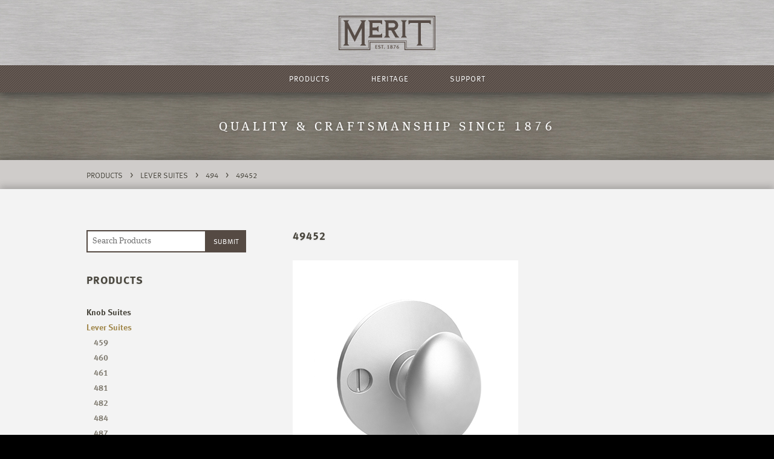

--- FILE ---
content_type: text/html; charset=utf-8
request_url: https://meritmetal.com/products/lever-suites/494/49452
body_size: 63697
content:




<!DOCTYPE html>
<html class="no-js" lang="en-US">
<head>
  <meta name="google-site-verification" content="zM6uQ5YmPHao6pQPmc7YjH9hB0TJ3EYMvsmRKR1AQ84" />
  <meta name="msvalidate.01" content="1CD9CFA6C786BBEE2B9F4A2E93B89BB8" />
  <meta name="robots" content="index, follow">
  <meta name="description" content="Our extensive product line includes hinges, cabinet hardware, window hardware, screen door hardware, restoration hardware, reproduction hardware, and custom hardware.">
  <meta name="keywords" content="Merit Metal, meritmetal, Brass Elegans, Brass Elegance, brass hinges, decorative hardware, hinges, hinge, extruded brass hinges, window hardware, pocket door lock, sliding door lock, cabinet hardware, cabinet knobs, restoration hardware, screen door hardware, brass hardware, custom knobs, custom brass knobs, reproduction hardware, switch plates, custom hardware, brass knobs, cabinet hinges, bronze hardware, wide throw hinges, ball bearing hinges, architectural hardware, floor registers">
	<meta charset="utf-8" />
  <meta name="format-detection" content="telephone=no">
  <meta name="viewport" content="width=device-width, maximum-scale=1.0"  />
	<title>Products - Merit</title>
	<link rel="home" href="https://meritmetal.com/" />
  <link rel="stylesheet" href="https://meritmetal.com/assets/css/normalize.css" />
  <link rel="stylesheet" href="https://meritmetal.com/assets/css/foundation.css" />
  <link rel="stylesheet" href="https://meritmetal.com/assets/css/style.css" />
  <link rel="stylesheet" href="https://meritmetal.com/assets/css/slick.css" />
</head>
 
<body>
  	<header id="header" role="banner" class="hide-on-print" data-scroll-header>
	<div class="contain-to-grid sticky">
		<div class="row logo">
			<div class="large 12 columns">
				<a href="https://meritmetal.com/"><img class="logo" src="https://meritmetal.com/assets/img/Merit_logo.svg" alt="Merit logo"></a>
			</div>
		</div>
	  <nav class="top-bar" data-topbar>
	  	<div class="row">
	  		<div class="large-12 columns">
			    <ul>
			    	<li><a href="https://meritmetal.com/products">Products</a></li>
			    	<li><a href="https://meritmetal.com/heritage">Heritage</a></li>
			    	<li><a href="https://meritmetal.com/support">Support</a></li>
			    </ul>
		    </div>
		  </div>
	  </nav>
	</div>
</header>            	<div id="gallery" class="hide-on-print">
<div class="featured responsive hide-for-small"> 

				</div>
<div class="fade-left"> </div>
<div class="fade-right"> </div>
</div>

        	<div id="anchor"></div>
<div class="banner hide-on-print">
<div class="row">
	<div class="large-12 columns">
                  <h1>Quality &amp; Craftsmanship Since 1876</h1>
            	</div>
</div>
</div>


<div class="breadcrumb banner hide-for-small hide-on-print">
<div class="row">
  <div class="large-12 columns">
      <a href="https://meritmetal.com/products#anchor">Products</a>

                  > 
                    <a href="https://meritmetal.com/products/lever-suites#anchor">Lever Suites</a>
                  
                  > 
                    <a href="https://meritmetal.com/products/lever-suites/494#anchor">494</a>
                  
                  > 
          <a href="https://meritmetal.com/products/lever-suites/494/49452#anchor">49452</a>
          </div>
</div>
</div>

    <div class="row logo print-only">
      <div class="large 12 columns">
        <img class="print logo" src="https://meritmetal.com/assets/img/Merit_logo.svg" alt="Merit logo">
      </div>
    </div>
		<main id="content" role="main">
  <div class="row">
    <div class="large-12 columns">
      <div class="row">
        <div class="large-4 sidebar columns left hide-on-print">
          <h1 class="static"><form action="https://meritmetal.com/search/results">
          <div class="row collapse">
            <div class="large-9 columns">
              <input tabindex="1" id="autocomplete" type="search" name="q" placeholder="Search Products" autocomplete="off">
            </div>
            <div class="large-3 columns left">
              <input class="button postfix" type="submit" value="Submit">
            </div>
          </div>
          </form><a href="https://meritmetal.com/products">Products</a></h1>
<ul id="sideNav">


          <li>
      <a href="https://meritmetal.com/products/knob-suites#anchor">Knob Suites</a>
            <!--  -->
    </li>
          <li class="active">
      <a href="https://meritmetal.com/products/lever-suites#anchor">Lever Suites</a>
                                  <ul>
                                              <li><a href="https://meritmetal.com/products/lever-suites/459#anchor">459</a></li>
                                              <li><a href="https://meritmetal.com/products/lever-suites/460#anchor">460</a></li>
                                              <li><a href="https://meritmetal.com/products/lever-suites/461#anchor">461</a></li>
                                              <li><a href="https://meritmetal.com/products/lever-suites/481#anchor">481</a></li>
                                              <li><a href="https://meritmetal.com/products/lever-suites/482#anchor">482</a></li>
                                              <li><a href="https://meritmetal.com/products/lever-suites/484#anchor">484</a></li>
                                              <li><a href="https://meritmetal.com/products/lever-suites/487#anchor">487</a></li>
                                              <li><a href="https://meritmetal.com/products/lever-suites/488#anchor">488</a></li>
                                              <li><a href="https://meritmetal.com/products/lever-suites/489#anchor">489</a></li>
                                              <li><a href="https://meritmetal.com/products/lever-suites/490#anchor">490</a></li>
                                              <li><a href="https://meritmetal.com/products/lever-suites/491#anchor">491</a></li>
                                              <li><a href="https://meritmetal.com/products/lever-suites/492#anchor">492</a></li>
                                              <li><a href="https://meritmetal.com/products/lever-suites/493#anchor">493</a></li>
                                              <li class="subactive"><a href="https://meritmetal.com/products/lever-suites/494#anchor">494</a></li>
                                              <li><a href="https://meritmetal.com/products/lever-suites/495#anchor">495</a></li>
                                              <li><a href="https://meritmetal.com/products/lever-suites/496#anchor">496</a></li>
                                              <li><a href="https://meritmetal.com/products/lever-suites/497#anchor">497</a></li>
                                              <li><a href="https://meritmetal.com/products/lever-suites/498#anchor">498</a></li>
                                              <li><a href="https://meritmetal.com/products/lever-suites/499#anchor">499</a></li>
                                              <li><a href="https://meritmetal.com/products/lever-suites/500#anchor">500</a></li>
                                              <li><a href="https://meritmetal.com/products/lever-suites/501#anchor">501</a></li>
                                              <li><a href="https://meritmetal.com/products/lever-suites/502#anchor">502</a></li>
                                              <li><a href="https://meritmetal.com/products/lever-suites/503#anchor">503</a></li>
                        </ul>    
                    <!--                 <ul>
                      <li><a href="https://meritmetal.com/products/lever-suites/459#anchor">459</a></li>
                      <li><a href="https://meritmetal.com/products/lever-suites/460#anchor">460</a></li>
                      <li><a href="https://meritmetal.com/products/lever-suites/461#anchor">461</a></li>
                      <li><a href="https://meritmetal.com/products/lever-suites/481#anchor">481</a></li>
                      <li><a href="https://meritmetal.com/products/lever-suites/482#anchor">482</a></li>
                      <li><a href="https://meritmetal.com/products/lever-suites/484#anchor">484</a></li>
                      <li><a href="https://meritmetal.com/products/lever-suites/487#anchor">487</a></li>
                      <li><a href="https://meritmetal.com/products/lever-suites/488#anchor">488</a></li>
                      <li><a href="https://meritmetal.com/products/lever-suites/489#anchor">489</a></li>
                      <li><a href="https://meritmetal.com/products/lever-suites/490#anchor">490</a></li>
                      <li><a href="https://meritmetal.com/products/lever-suites/491#anchor">491</a></li>
                      <li><a href="https://meritmetal.com/products/lever-suites/492#anchor">492</a></li>
                      <li><a href="https://meritmetal.com/products/lever-suites/493#anchor">493</a></li>
                      <li><a href="https://meritmetal.com/products/lever-suites/494#anchor">494</a></li>
                      <li><a href="https://meritmetal.com/products/lever-suites/495#anchor">495</a></li>
                      <li><a href="https://meritmetal.com/products/lever-suites/496#anchor">496</a></li>
                      <li><a href="https://meritmetal.com/products/lever-suites/497#anchor">497</a></li>
                      <li><a href="https://meritmetal.com/products/lever-suites/498#anchor">498</a></li>
                      <li><a href="https://meritmetal.com/products/lever-suites/499#anchor">499</a></li>
                      <li><a href="https://meritmetal.com/products/lever-suites/500#anchor">500</a></li>
                      <li><a href="https://meritmetal.com/products/lever-suites/501#anchor">501</a></li>
                      <li><a href="https://meritmetal.com/products/lever-suites/502#anchor">502</a></li>
                      <li><a href="https://meritmetal.com/products/lever-suites/503#anchor">503</a></li>
                  </ul>
       -->
    </li>
          <li>
      <a href="https://meritmetal.com/products/rosemont-collection#anchor">Rosemont Collection</a>
            <!--  -->
    </li>
          <li>
      <a href="https://meritmetal.com/products/door-hardware#anchor">Door Hardware</a>
            <!--  -->
    </li>
          <li>
      <a href="https://meritmetal.com/products/escutcheon-plates#anchor">Escutcheon Plates</a>
            <!--  -->
    </li>
          <li>
      <a href="https://meritmetal.com/products/door-multipoint-hardware#anchor">Door Multipoint</a>
            <!--  -->
    </li>
          <li>
      <a href="https://meritmetal.com/products/hinges#anchor">Hinges</a>
            <!--  -->
    </li>
          <li>
      <a href="https://meritmetal.com/products/locks-latches#anchor">Locks &amp; Latches</a>
            <!--  -->
    </li>
          <li>
      <a href="https://meritmetal.com/products/screen-door-hardware#anchor">Screen Door Hardware</a>
            <!--  -->
    </li>
          <li>
      <a href="https://meritmetal.com/products/window-hardware#anchor">Window Hardware</a>
            <!--  -->
    </li>
          <li>
      <a href="https://meritmetal.com/products/cabinet-hardware#anchor">Cabinet Hardware</a>
            <!--  -->
    </li>
          <li>
      <a href="https://meritmetal.com/products/miscellaneous#anchor">Miscellaneous</a>
            <!--  -->
    </li>
          <li>
      <a href="https://meritmetal.com/products/marine-hardware#anchor">Marine Hardware</a>
            <!--  -->
    </li>
  

    <li>
      <a href="/products/restoration#anchor">Restoration</a>
    </li>
    <li>
      <a href="/products/custom#anchor">Custom</a>
    </li>
    <li>
      <a href="/products/marine#anchor">Marine</a>
    </li>
    <li>
      <a href="/products/government#anchor">Government</a>
    </li>
    <li>
      <a href="/products/finishes#anchor">Finishes</a>
    </li>
</ul>
        </div>

                                                                      <div class="large-8 columns">
                <h1 class="static">49452</h1>
                                                  <img src="http://meritmetal.com/uploads/products/49452.jpg" alt="49452">
                                <h2>49452</h2>
                                  <p>Ardmore Collection</p>
<p>Oval thumbturn on 1.5" diameter backplate</p>
                                                                  <a href="https://meritmetal.com/products/finishes#anchor" class="finishes">Available in all finishes</a>
                                                                    <a href="http://meritmetal.com/uploads/pdf/49452-49453-CUSTOMER.PDF" class="button" target="_blank">Download Spec Sheet</a>
                                                <a class="share addthis_button_compact" href="javascript:void(0)"><span>Share</span></a>
              </div>
                                          </div>
    </div>
  </div>

 
</main>
  	<footer id="footer">
	<div class="row hide-on-print">
		<div class="large-12 columns">
			<div class="row">
				<div class="medium-4 columns">
					<a href="https://meritmetal.com/"><img class="logo" src="https://meritmetal.com/assets/img/Merit_logo.svg" alt="Merit logo"></a>
					<form action="https://meritmetal.com/search/results">
					<div class="row collapse">
						<div class="large-9 columns">
							<input tabindex="1" id="autocomplete" type="search" name="q" placeholder="Search Products" autocomplete="off">
						</div>
						<div class="large-3 columns left">
							<input class="button postfix" type="submit" value="Submit">
						</div>
					</div>
					</form>
					<img class="icon" src="https://meritmetal.com/assets/img/Merit_icon.svg" alt="Merit icon">
				</div>
				<div class="medium-8 columns hide-for-small">
					<h1>Quality, Craftsmanship, & Heritage</h1>
					<h1 class="meta">Since 1876</h1>
					<div class="sitemap">
						<div class="row">
							<div class="large-12 columns">
								<div class="row">
									<div class="medium-6 columns">
										<h1><a href="https://meritmetal.com/products">Products</a></h1>
										<hr>
										<div class="row">
											<div class="medium-12 columns">
												<div class="row">
													<div class="medium-6 columns">
														<ul>
																																													  <li><a href="https://meritmetal.com/products/knob-suites#anchor">Knob Suites</a></li>
																														  <li><a href="https://meritmetal.com/products/lever-suites#anchor">Lever Suites</a></li>
																														  <li><a href="https://meritmetal.com/products/rosemont-collection#anchor">Rosemont Collection</a></li>
																														  <li><a href="https://meritmetal.com/products/door-hardware#anchor">Door Hardware</a></li>
																														  <li><a href="https://meritmetal.com/products/escutcheon-plates#anchor">Escutcheon Plates</a></li>
																														  <li><a href="https://meritmetal.com/products/door-multipoint-hardware#anchor">Door Multipoint</a></li>
																														  <li><a href="https://meritmetal.com/products/hinges#anchor">Hinges</a></li>
																														  <li><a href="https://meritmetal.com/products/locks-latches#anchor">Locks &amp; Latches</a></li>
																														  <li><a href="https://meritmetal.com/products/screen-door-hardware#anchor">Screen Door Hardware</a></li>
																														  <li><a href="https://meritmetal.com/products/window-hardware#anchor">Window Hardware</a></li>
																														  <li><a href="https://meritmetal.com/products/cabinet-hardware#anchor">Cabinet Hardware</a></li>
																														  <li><a href="https://meritmetal.com/products/miscellaneous#anchor">Miscellaneous</a></li>
																														  <li><a href="https://meritmetal.com/products/marine-hardware#anchor">Marine Hardware</a></li>
																													</ul>
													</div>
													<div class="medium-6 columns">
														<ul>
														    <li><a href="/products/restoration#anchor">Restoration</a></li>
														    <li><a href="/products/custom#anchor">Custom</a></li>
														    <li><a href="/products/marine#anchor">Marine</a></li>
														    <li><a href="/products/government#anchor">Government</a></li>
														    <li><a href="/products/finishes#anchor">Finishes</a></li>
														</ul>
													</div>
												</div>
											</div>
										</div>
									</div>
									<div class="medium-3 columns">
										<h1><a href="https://meritmetal.com/heritage">Heritage</a></h1>
										<hr>
										<ul><li><a href="https://meritmetal.com/heritage">History</a></li>
											<li><a href="https://meritmetal.com/heritage">Factory</a></li>
											<!-- <li><a href="https://meritmetal.com/heritage">Legacy Site</a></li> -->
											<li><a href="https://meritmetal.com/heritage">Contact Us</a></li>
										</ul>
									</div>
									<div class="medium-3 columns">
										<h1><a href="https://meritmetal.com/support">Support</a></h1>
										<hr>
										<ul>
											<li><a href="https://meritmetal.com/support#S_TC" onClick="window.location.reload()">How to Purchase</a></li>
											<li><a href="https://meritmetal.com/support#S_SM" onClick="window.location.reload()">Sales Material</a></li>
											<!-- <li><a href="https://meritmetal.com/support#S_PR">Press Resources</a></li> -->
											<li><a href="https://meritmetal.com/support#S_PP" onClick="window.location.reload()">Privacy Policy</a></li>
										</ul>
									</div>
								</div>
							</div>
						</div>
					</div>
				</div>
			</div>
		</div>
	</div>

	<div class="page-meta hide-on-print">
		<div class="row">
			<div class="large-12 columns">
				<div class="row">
					<div class="small-12 medium-6 columns">
						&copy; Copyright 2026 Merit
						</div>
					<div class="medium-6 columns right hide-for-small">
						<a href="https://meritmetal.com/heritage">Contact Us</a>
					</div>
				</div>
			</div>
		</div>
	</div>

	<div class="page-meta print-only">
		<div class="row">
			<div class="large-12 columns">
				<div class="row">
					<div class="small-12 columns">
						Visit meritmetal.com to learn more about our products and heritage. &copy; Copyright 2026 Merit
						</div>
				</div>
			</div>
		</div>
	</div>
</footer>

  <script src="https://meritmetal.com/assets/js/vendor/modernizr.js"></script>
  <script type="text/javascript" src="//use.typekit.net/tvn1tgo.js"></script>
  <script type="text/javascript">try{Typekit.load();}catch(e){}</script>
  
    <script type="text/javascript" src="//code.jquery.com/jquery-1.11.0.min.js"></script>
<script type="text/javascript" src="//code.jquery.com/jquery-migrate-1.2.1.min.js"></script>
<script src="https://meritmetal.com/assets/js/foundation.min.js"></script>
<script src="https://meritmetal.com/assets/js/slick.js"></script>
<script src="https://meritmetal.com/assets/js/selectnav.js"></script>
<script>selectnav('sideNav'); </script>
<script src="https://meritmetal.com/assets/js/smooth-scroll.js"></script>
<script>smoothScroll.init({
        easing: 'easeOut'
    });</script>
<script>
  $(document).foundation();
</script>
<script>
    // if ( window.location.hash ) {
    //     var anchor = document.querySelector( window.location.hash ); // Get the anchor
    //     var toggle = document.querySelector( 'a[href*="' + window.location.hash + '"]' ); // Get the toggle (if one exists)
    //     var options = {easing: 'easeOut'}; 
    //     smoothScroll.animateScroll( anchor, toggle, options );
    //     console.log('smooth scroll')
    // }
    if ( window.location.hash ) {
        var h = window.location.hash;
        var header = document.getElementById('header');
        $('html, body').animate({
            scrollTop: $(h).offset().top - (120)
        }, 500);
    }
</script>
                                <script type="text/javascript">
            $(document).ready(function(){
                $('.featured').slick({
                    arrows: true,
                    dots: false,
                    fade: true,
                    lazyLoad: 'progressive',
                    easing: 'linear',
                    autoplay: false,   
                });
            });
        </script>
                            <script type="text/javascript">
            $(document).ready(function(){
                $('.featured').slick({
                    arrows: true,
                    dots: false,
                    fade: true,
                    lazyLoad: 'progressive',
                    easing: 'linear',
                    autoplay: false,   
                });
            });
        </script>
                            <script type="text/javascript">
            $(document).ready(function(){
                $('.featured').slick({
                    arrows: true,
                    dots: false,
                    fade: true,
                    lazyLoad: 'progressive',
                    easing: 'linear',
                    autoplay: false,   
                });
            });
        </script>
                            <script type="text/javascript">
            $(document).ready(function(){
                $('.featured').slick({
                    arrows: true,
                    dots: false,
                    fade: true,
                    lazyLoad: 'progressive',
                    easing: 'linear',
                    autoplay: false,   
                });
            });
        </script>
                            <script type="text/javascript">
            $(document).ready(function(){
                $('.featured').slick({
                    arrows: true,
                    dots: false,
                    fade: true,
                    lazyLoad: 'progressive',
                    easing: 'linear',
                    autoplay: false,   
                });
            });
        </script>
                            <script type="text/javascript">
            $(document).ready(function(){
                $('.featured').slick({
                    arrows: true,
                    dots: false,
                    fade: true,
                    lazyLoad: 'progressive',
                    easing: 'linear',
                    autoplay: false,   
                });
            });
        </script>
                            <script type="text/javascript">
            $(document).ready(function(){
                $('.featured').slick({
                    arrows: true,
                    dots: false,
                    fade: true,
                    lazyLoad: 'progressive',
                    easing: 'linear',
                    autoplay: false,   
                });
            });
        </script>
                            <script type="text/javascript">
            $(document).ready(function(){
                $('.featured').slick({
                    arrows: true,
                    dots: false,
                    fade: true,
                    lazyLoad: 'progressive',
                    easing: 'linear',
                    autoplay: false,   
                });
            });
        </script>
                            <script type="text/javascript">
            $(document).ready(function(){
                $('.featured').slick({
                    arrows: true,
                    dots: false,
                    fade: true,
                    lazyLoad: 'progressive',
                    easing: 'linear',
                    autoplay: false,   
                });
            });
        </script>
                            <script type="text/javascript">
            $(document).ready(function(){
                $('.featured').slick({
                    arrows: true,
                    dots: false,
                    fade: true,
                    lazyLoad: 'progressive',
                    easing: 'linear',
                    autoplay: false,   
                });
            });
        </script>
                            <script type="text/javascript">
            $(document).ready(function(){
                $('.featured').slick({
                    arrows: true,
                    dots: false,
                    fade: true,
                    lazyLoad: 'progressive',
                    easing: 'linear',
                    autoplay: false,   
                });
            });
        </script>
                            <script type="text/javascript">
            $(document).ready(function(){
                $('.featured').slick({
                    arrows: true,
                    dots: false,
                    fade: true,
                    lazyLoad: 'progressive',
                    easing: 'linear',
                    autoplay: false,   
                });
            });
        </script>
                            <script type="text/javascript">
            $(document).ready(function(){
                $('.featured').slick({
                    arrows: true,
                    dots: false,
                    fade: true,
                    lazyLoad: 'progressive',
                    easing: 'linear',
                    autoplay: false,   
                });
            });
        </script>
                            <script type="text/javascript">
            $(document).ready(function(){
                $('.featured').slick({
                    arrows: true,
                    dots: false,
                    fade: true,
                    lazyLoad: 'progressive',
                    easing: 'linear',
                    autoplay: false,   
                });
            });
        </script>
                            <script type="text/javascript">
            $(document).ready(function(){
                $('.featured').slick({
                    arrows: true,
                    dots: false,
                    fade: true,
                    lazyLoad: 'progressive',
                    easing: 'linear',
                    autoplay: false,   
                });
            });
        </script>
                            <script type="text/javascript">
            $(document).ready(function(){
                $('.featured').slick({
                    arrows: true,
                    dots: false,
                    fade: true,
                    lazyLoad: 'progressive',
                    easing: 'linear',
                    autoplay: false,   
                });
            });
        </script>
                            <script type="text/javascript">
            $(document).ready(function(){
                $('.featured').slick({
                    arrows: true,
                    dots: false,
                    fade: true,
                    lazyLoad: 'progressive',
                    easing: 'linear',
                    autoplay: false,   
                });
            });
        </script>
                            <script type="text/javascript">
            $(document).ready(function(){
                $('.featured').slick({
                    arrows: true,
                    dots: false,
                    fade: true,
                    lazyLoad: 'progressive',
                    easing: 'linear',
                    autoplay: false,   
                });
            });
        </script>
                            <script type="text/javascript">
            $(document).ready(function(){
                $('.featured').slick({
                    arrows: true,
                    dots: false,
                    fade: true,
                    lazyLoad: 'progressive',
                    easing: 'linear',
                    autoplay: false,   
                });
            });
        </script>
                            <script type="text/javascript">
            $(document).ready(function(){
                $('.featured').slick({
                    arrows: true,
                    dots: false,
                    fade: true,
                    lazyLoad: 'progressive',
                    easing: 'linear',
                    autoplay: false,   
                });
            });
        </script>
                            <script type="text/javascript">
            $(document).ready(function(){
                $('.featured').slick({
                    arrows: true,
                    dots: false,
                    fade: true,
                    lazyLoad: 'progressive',
                    easing: 'linear',
                    autoplay: false,   
                });
            });
        </script>
                            <script type="text/javascript">
            $(document).ready(function(){
                $('.featured').slick({
                    arrows: true,
                    dots: false,
                    fade: true,
                    lazyLoad: 'progressive',
                    easing: 'linear',
                    autoplay: false,   
                });
            });
        </script>
                            <script type="text/javascript">
            $(document).ready(function(){
                $('.featured').slick({
                    arrows: true,
                    dots: false,
                    fade: true,
                    lazyLoad: 'progressive',
                    easing: 'linear',
                    autoplay: false,   
                });
            });
        </script>
                            <script type="text/javascript">
            $(document).ready(function(){
                $('.featured').slick({
                    arrows: true,
                    dots: false,
                    fade: true,
                    lazyLoad: 'progressive',
                    easing: 'linear',
                    autoplay: false,   
                });
            });
        </script>
                            <script type="text/javascript">
            $(document).ready(function(){
                $('.featured').slick({
                    arrows: true,
                    dots: false,
                    fade: true,
                    lazyLoad: 'progressive',
                    easing: 'linear',
                    autoplay: false,   
                });
            });
        </script>
                            <script type="text/javascript">
            $(document).ready(function(){
                $('.featured').slick({
                    arrows: true,
                    dots: false,
                    fade: true,
                    lazyLoad: 'progressive',
                    easing: 'linear',
                    autoplay: false,   
                });
            });
        </script>
                            <script type="text/javascript">
            $(document).ready(function(){
                $('.featured').slick({
                    arrows: true,
                    dots: false,
                    fade: true,
                    lazyLoad: 'progressive',
                    easing: 'linear',
                    autoplay: false,   
                });
            });
        </script>
                            <script type="text/javascript">
            $(document).ready(function(){
                $('.featured').slick({
                    arrows: true,
                    dots: false,
                    fade: true,
                    lazyLoad: 'progressive',
                    easing: 'linear',
                    autoplay: false,   
                });
            });
        </script>
                            <script type="text/javascript">
            $(document).ready(function(){
                $('.featured').slick({
                    arrows: true,
                    dots: false,
                    fade: true,
                    lazyLoad: 'progressive',
                    easing: 'linear',
                    autoplay: false,   
                });
            });
        </script>
                            <script type="text/javascript">
            $(document).ready(function(){
                $('.featured').slick({
                    arrows: true,
                    dots: false,
                    fade: true,
                    lazyLoad: 'progressive',
                    easing: 'linear',
                    autoplay: false,   
                });
            });
        </script>
                            <script type="text/javascript">
            $(document).ready(function(){
                $('.featured').slick({
                    arrows: true,
                    dots: false,
                    fade: true,
                    lazyLoad: 'progressive',
                    easing: 'linear',
                    autoplay: false,   
                });
            });
        </script>
                            <script type="text/javascript">
            $(document).ready(function(){
                $('.featured').slick({
                    arrows: true,
                    dots: false,
                    fade: true,
                    lazyLoad: 'progressive',
                    easing: 'linear',
                    autoplay: false,   
                });
            });
        </script>
                            <script type="text/javascript">
            $(document).ready(function(){
                $('.featured').slick({
                    arrows: true,
                    dots: false,
                    fade: true,
                    lazyLoad: 'progressive',
                    easing: 'linear',
                    autoplay: false,   
                });
            });
        </script>
                            <script type="text/javascript">
            $(document).ready(function(){
                $('.featured').slick({
                    arrows: true,
                    dots: false,
                    fade: true,
                    lazyLoad: 'progressive',
                    easing: 'linear',
                    autoplay: false,   
                });
            });
        </script>
                            <script type="text/javascript">
            $(document).ready(function(){
                $('.featured').slick({
                    arrows: true,
                    dots: false,
                    fade: true,
                    lazyLoad: 'progressive',
                    easing: 'linear',
                    autoplay: false,   
                });
            });
        </script>
                            <script type="text/javascript">
            $(document).ready(function(){
                $('.featured').slick({
                    arrows: true,
                    dots: false,
                    fade: true,
                    lazyLoad: 'progressive',
                    easing: 'linear',
                    autoplay: false,   
                });
            });
        </script>
                            <script type="text/javascript">
            $(document).ready(function(){
                $('.featured').slick({
                    arrows: true,
                    dots: false,
                    fade: true,
                    lazyLoad: 'progressive',
                    easing: 'linear',
                    autoplay: false,   
                });
            });
        </script>
                            <script type="text/javascript">
            $(document).ready(function(){
                $('.featured').slick({
                    arrows: true,
                    dots: false,
                    fade: true,
                    lazyLoad: 'progressive',
                    easing: 'linear',
                    autoplay: false,   
                });
            });
        </script>
                            <script type="text/javascript">
            $(document).ready(function(){
                $('.featured').slick({
                    arrows: true,
                    dots: false,
                    fade: true,
                    lazyLoad: 'progressive',
                    easing: 'linear',
                    autoplay: false,   
                });
            });
        </script>
                            <script type="text/javascript">
            $(document).ready(function(){
                $('.featured').slick({
                    arrows: true,
                    dots: false,
                    fade: true,
                    lazyLoad: 'progressive',
                    easing: 'linear',
                    autoplay: false,   
                });
            });
        </script>
                            <script type="text/javascript">
            $(document).ready(function(){
                $('.featured').slick({
                    arrows: true,
                    dots: false,
                    fade: true,
                    lazyLoad: 'progressive',
                    easing: 'linear',
                    autoplay: false,   
                });
            });
        </script>
                            <script type="text/javascript">
            $(document).ready(function(){
                $('.featured').slick({
                    arrows: true,
                    dots: false,
                    fade: true,
                    lazyLoad: 'progressive',
                    easing: 'linear',
                    autoplay: false,   
                });
            });
        </script>
                            <script type="text/javascript">
            $(document).ready(function(){
                $('.featured').slick({
                    arrows: true,
                    dots: false,
                    fade: true,
                    lazyLoad: 'progressive',
                    easing: 'linear',
                    autoplay: false,   
                });
            });
        </script>
                            <script type="text/javascript">
            $(document).ready(function(){
                $('.featured').slick({
                    arrows: true,
                    dots: false,
                    fade: true,
                    lazyLoad: 'progressive',
                    easing: 'linear',
                    autoplay: false,   
                });
            });
        </script>
                            <script type="text/javascript">
            $(document).ready(function(){
                $('.featured').slick({
                    arrows: true,
                    dots: false,
                    fade: true,
                    lazyLoad: 'progressive',
                    easing: 'linear',
                    autoplay: false,   
                });
            });
        </script>
                            <script type="text/javascript">
            $(document).ready(function(){
                $('.featured').slick({
                    arrows: true,
                    dots: false,
                    fade: true,
                    lazyLoad: 'progressive',
                    easing: 'linear',
                    autoplay: false,   
                });
            });
        </script>
                            <script type="text/javascript">
            $(document).ready(function(){
                $('.featured').slick({
                    arrows: true,
                    dots: false,
                    fade: true,
                    lazyLoad: 'progressive',
                    easing: 'linear',
                    autoplay: false,   
                });
            });
        </script>
                            <script type="text/javascript">
            $(document).ready(function(){
                $('.featured').slick({
                    arrows: true,
                    dots: false,
                    fade: true,
                    lazyLoad: 'progressive',
                    easing: 'linear',
                    autoplay: false,   
                });
            });
        </script>
                            <script type="text/javascript">
            $(document).ready(function(){
                $('.featured').slick({
                    arrows: true,
                    dots: false,
                    fade: true,
                    lazyLoad: 'progressive',
                    easing: 'linear',
                    autoplay: false,   
                });
            });
        </script>
                            <script type="text/javascript">
            $(document).ready(function(){
                $('.featured').slick({
                    arrows: true,
                    dots: false,
                    fade: true,
                    lazyLoad: 'progressive',
                    easing: 'linear',
                    autoplay: false,   
                });
            });
        </script>
                            <script type="text/javascript">
            $(document).ready(function(){
                $('.featured').slick({
                    arrows: true,
                    dots: false,
                    fade: true,
                    lazyLoad: 'progressive',
                    easing: 'linear',
                    autoplay: false,   
                });
            });
        </script>
                            <script type="text/javascript">
            $(document).ready(function(){
                $('.featured').slick({
                    arrows: true,
                    dots: false,
                    fade: true,
                    lazyLoad: 'progressive',
                    easing: 'linear',
                    autoplay: false,   
                });
            });
        </script>
                            <script type="text/javascript">
            $(document).ready(function(){
                $('.featured').slick({
                    arrows: true,
                    dots: false,
                    fade: true,
                    lazyLoad: 'progressive',
                    easing: 'linear',
                    autoplay: false,   
                });
            });
        </script>
                            <script type="text/javascript">
            $(document).ready(function(){
                $('.featured').slick({
                    arrows: true,
                    dots: false,
                    fade: true,
                    lazyLoad: 'progressive',
                    easing: 'linear',
                    autoplay: false,   
                });
            });
        </script>
                            <script type="text/javascript">
            $(document).ready(function(){
                $('.featured').slick({
                    arrows: true,
                    dots: false,
                    fade: true,
                    lazyLoad: 'progressive',
                    easing: 'linear',
                    autoplay: false,   
                });
            });
        </script>
                            <script type="text/javascript">
            $(document).ready(function(){
                $('.featured').slick({
                    arrows: true,
                    dots: false,
                    fade: true,
                    lazyLoad: 'progressive',
                    easing: 'linear',
                    autoplay: false,   
                });
            });
        </script>
                            <script type="text/javascript">
            $(document).ready(function(){
                $('.featured').slick({
                    arrows: true,
                    dots: false,
                    fade: true,
                    lazyLoad: 'progressive',
                    easing: 'linear',
                    autoplay: false,   
                });
            });
        </script>
                            <script type="text/javascript">
            $(document).ready(function(){
                $('.featured').slick({
                    arrows: true,
                    dots: false,
                    fade: true,
                    lazyLoad: 'progressive',
                    easing: 'linear',
                    autoplay: false,   
                });
            });
        </script>
                            <script type="text/javascript">
            $(document).ready(function(){
                $('.featured').slick({
                    arrows: true,
                    dots: false,
                    fade: true,
                    lazyLoad: 'progressive',
                    easing: 'linear',
                    autoplay: false,   
                });
            });
        </script>
                            <script type="text/javascript">
            $(document).ready(function(){
                $('.featured').slick({
                    arrows: true,
                    dots: false,
                    fade: true,
                    lazyLoad: 'progressive',
                    easing: 'linear',
                    autoplay: false,   
                });
            });
        </script>
                            <script type="text/javascript">
            $(document).ready(function(){
                $('.featured').slick({
                    arrows: true,
                    dots: false,
                    fade: true,
                    lazyLoad: 'progressive',
                    easing: 'linear',
                    autoplay: false,   
                });
            });
        </script>
                            <script type="text/javascript">
            $(document).ready(function(){
                $('.featured').slick({
                    arrows: true,
                    dots: false,
                    fade: true,
                    lazyLoad: 'progressive',
                    easing: 'linear',
                    autoplay: false,   
                });
            });
        </script>
                            <script type="text/javascript">
            $(document).ready(function(){
                $('.featured').slick({
                    arrows: true,
                    dots: false,
                    fade: true,
                    lazyLoad: 'progressive',
                    easing: 'linear',
                    autoplay: false,   
                });
            });
        </script>
                            <script type="text/javascript">
            $(document).ready(function(){
                $('.featured').slick({
                    arrows: true,
                    dots: false,
                    fade: true,
                    lazyLoad: 'progressive',
                    easing: 'linear',
                    autoplay: false,   
                });
            });
        </script>
                            <script type="text/javascript">
            $(document).ready(function(){
                $('.featured').slick({
                    arrows: true,
                    dots: false,
                    fade: true,
                    lazyLoad: 'progressive',
                    easing: 'linear',
                    autoplay: false,   
                });
            });
        </script>
                            <script type="text/javascript">
            $(document).ready(function(){
                $('.featured').slick({
                    arrows: true,
                    dots: false,
                    fade: true,
                    lazyLoad: 'progressive',
                    easing: 'linear',
                    autoplay: false,   
                });
            });
        </script>
                            <script type="text/javascript">
            $(document).ready(function(){
                $('.featured').slick({
                    arrows: true,
                    dots: false,
                    fade: true,
                    lazyLoad: 'progressive',
                    easing: 'linear',
                    autoplay: false,   
                });
            });
        </script>
                            <script type="text/javascript">
            $(document).ready(function(){
                $('.featured').slick({
                    arrows: true,
                    dots: false,
                    fade: true,
                    lazyLoad: 'progressive',
                    easing: 'linear',
                    autoplay: false,   
                });
            });
        </script>
                            <script type="text/javascript">
            $(document).ready(function(){
                $('.featured').slick({
                    arrows: true,
                    dots: false,
                    fade: true,
                    lazyLoad: 'progressive',
                    easing: 'linear',
                    autoplay: false,   
                });
            });
        </script>
                            <script type="text/javascript">
            $(document).ready(function(){
                $('.featured').slick({
                    arrows: true,
                    dots: false,
                    fade: true,
                    lazyLoad: 'progressive',
                    easing: 'linear',
                    autoplay: false,   
                });
            });
        </script>
                            <script type="text/javascript">
            $(document).ready(function(){
                $('.featured').slick({
                    arrows: true,
                    dots: false,
                    fade: true,
                    lazyLoad: 'progressive',
                    easing: 'linear',
                    autoplay: false,   
                });
            });
        </script>
                            <script type="text/javascript">
            $(document).ready(function(){
                $('.featured').slick({
                    arrows: true,
                    dots: false,
                    fade: true,
                    lazyLoad: 'progressive',
                    easing: 'linear',
                    autoplay: false,   
                });
            });
        </script>
                            <script type="text/javascript">
            $(document).ready(function(){
                $('.featured').slick({
                    arrows: true,
                    dots: false,
                    fade: true,
                    lazyLoad: 'progressive',
                    easing: 'linear',
                    autoplay: false,   
                });
            });
        </script>
                            <script type="text/javascript">
            $(document).ready(function(){
                $('.featured').slick({
                    arrows: true,
                    dots: false,
                    fade: true,
                    lazyLoad: 'progressive',
                    easing: 'linear',
                    autoplay: false,   
                });
            });
        </script>
                            <script type="text/javascript">
            $(document).ready(function(){
                $('.featured').slick({
                    arrows: true,
                    dots: false,
                    fade: true,
                    lazyLoad: 'progressive',
                    easing: 'linear',
                    autoplay: false,   
                });
            });
        </script>
                            <script type="text/javascript">
            $(document).ready(function(){
                $('.featured').slick({
                    arrows: true,
                    dots: false,
                    fade: true,
                    lazyLoad: 'progressive',
                    easing: 'linear',
                    autoplay: false,   
                });
            });
        </script>
                            <script type="text/javascript">
            $(document).ready(function(){
                $('.featured').slick({
                    arrows: true,
                    dots: false,
                    fade: true,
                    lazyLoad: 'progressive',
                    easing: 'linear',
                    autoplay: false,   
                });
            });
        </script>
                            <script type="text/javascript">
            $(document).ready(function(){
                $('.featured').slick({
                    arrows: true,
                    dots: false,
                    fade: true,
                    lazyLoad: 'progressive',
                    easing: 'linear',
                    autoplay: false,   
                });
            });
        </script>
                            <script type="text/javascript">
            $(document).ready(function(){
                $('.featured').slick({
                    arrows: true,
                    dots: false,
                    fade: true,
                    lazyLoad: 'progressive',
                    easing: 'linear',
                    autoplay: false,   
                });
            });
        </script>
                            <script type="text/javascript">
            $(document).ready(function(){
                $('.featured').slick({
                    arrows: true,
                    dots: false,
                    fade: true,
                    lazyLoad: 'progressive',
                    easing: 'linear',
                    autoplay: false,   
                });
            });
        </script>
                            <script type="text/javascript">
            $(document).ready(function(){
                $('.featured').slick({
                    arrows: true,
                    dots: false,
                    fade: true,
                    lazyLoad: 'progressive',
                    easing: 'linear',
                    autoplay: false,   
                });
            });
        </script>
                            <script type="text/javascript">
            $(document).ready(function(){
                $('.featured').slick({
                    arrows: true,
                    dots: false,
                    fade: true,
                    lazyLoad: 'progressive',
                    easing: 'linear',
                    autoplay: false,   
                });
            });
        </script>
                            <script type="text/javascript">
            $(document).ready(function(){
                $('.featured').slick({
                    arrows: true,
                    dots: false,
                    fade: true,
                    lazyLoad: 'progressive',
                    easing: 'linear',
                    autoplay: false,   
                });
            });
        </script>
                            <script type="text/javascript">
            $(document).ready(function(){
                $('.featured').slick({
                    arrows: true,
                    dots: false,
                    fade: true,
                    lazyLoad: 'progressive',
                    easing: 'linear',
                    autoplay: false,   
                });
            });
        </script>
                            <script type="text/javascript">
            $(document).ready(function(){
                $('.featured').slick({
                    arrows: true,
                    dots: false,
                    fade: true,
                    lazyLoad: 'progressive',
                    easing: 'linear',
                    autoplay: false,   
                });
            });
        </script>
                            <script type="text/javascript">
            $(document).ready(function(){
                $('.featured').slick({
                    arrows: true,
                    dots: false,
                    fade: true,
                    lazyLoad: 'progressive',
                    easing: 'linear',
                    autoplay: false,   
                });
            });
        </script>
                            <script type="text/javascript">
            $(document).ready(function(){
                $('.featured').slick({
                    arrows: true,
                    dots: false,
                    fade: true,
                    lazyLoad: 'progressive',
                    easing: 'linear',
                    autoplay: false,   
                });
            });
        </script>
                            <script type="text/javascript">
            $(document).ready(function(){
                $('.featured').slick({
                    arrows: true,
                    dots: false,
                    fade: true,
                    lazyLoad: 'progressive',
                    easing: 'linear',
                    autoplay: false,   
                });
            });
        </script>
                            <script type="text/javascript">
            $(document).ready(function(){
                $('.featured').slick({
                    arrows: true,
                    dots: false,
                    fade: true,
                    lazyLoad: 'progressive',
                    easing: 'linear',
                    autoplay: false,   
                });
            });
        </script>
                            <script type="text/javascript">
            $(document).ready(function(){
                $('.featured').slick({
                    arrows: true,
                    dots: false,
                    fade: true,
                    lazyLoad: 'progressive',
                    easing: 'linear',
                    autoplay: false,   
                });
            });
        </script>
                            <script type="text/javascript">
            $(document).ready(function(){
                $('.featured').slick({
                    arrows: true,
                    dots: false,
                    fade: true,
                    lazyLoad: 'progressive',
                    easing: 'linear',
                    autoplay: false,   
                });
            });
        </script>
                            <script type="text/javascript">
            $(document).ready(function(){
                $('.featured').slick({
                    arrows: true,
                    dots: false,
                    fade: true,
                    lazyLoad: 'progressive',
                    easing: 'linear',
                    autoplay: false,   
                });
            });
        </script>
                            <script type="text/javascript">
            $(document).ready(function(){
                $('.featured').slick({
                    arrows: true,
                    dots: false,
                    fade: true,
                    lazyLoad: 'progressive',
                    easing: 'linear',
                    autoplay: false,   
                });
            });
        </script>
                            <script type="text/javascript">
            $(document).ready(function(){
                $('.featured').slick({
                    arrows: true,
                    dots: false,
                    fade: true,
                    lazyLoad: 'progressive',
                    easing: 'linear',
                    autoplay: false,   
                });
            });
        </script>
                            <script type="text/javascript">
            $(document).ready(function(){
                $('.featured').slick({
                    arrows: true,
                    dots: false,
                    fade: true,
                    lazyLoad: 'progressive',
                    easing: 'linear',
                    autoplay: false,   
                });
            });
        </script>
                            <script type="text/javascript">
            $(document).ready(function(){
                $('.featured').slick({
                    arrows: true,
                    dots: false,
                    fade: true,
                    lazyLoad: 'progressive',
                    easing: 'linear',
                    autoplay: false,   
                });
            });
        </script>
                            <script type="text/javascript">
            $(document).ready(function(){
                $('.featured').slick({
                    arrows: true,
                    dots: false,
                    fade: true,
                    lazyLoad: 'progressive',
                    easing: 'linear',
                    autoplay: false,   
                });
            });
        </script>
                            <script type="text/javascript">
            $(document).ready(function(){
                $('.featured').slick({
                    arrows: true,
                    dots: false,
                    fade: true,
                    lazyLoad: 'progressive',
                    easing: 'linear',
                    autoplay: false,   
                });
            });
        </script>
                            <script type="text/javascript">
            $(document).ready(function(){
                $('.featured').slick({
                    arrows: true,
                    dots: false,
                    fade: true,
                    lazyLoad: 'progressive',
                    easing: 'linear',
                    autoplay: false,   
                });
            });
        </script>
                            <script type="text/javascript">
            $(document).ready(function(){
                $('.featured').slick({
                    arrows: true,
                    dots: false,
                    fade: true,
                    lazyLoad: 'progressive',
                    easing: 'linear',
                    autoplay: false,   
                });
            });
        </script>
                <script type="text/javascript">
    $(document).ready(function(){
        $('.related').slick({
            arrows: true,
            dots: false,
            fade: false,
            slidesToShow: 5,
        });

        $(window).scroll(function() {
          if ($(document).scrollTop() > 50) {
            $('#header img.logo').addClass('small');
            $('#header .top-bar').addClass('small');
          } else {
            $('#header img.logo').removeClass('small');
            $('#header .top-bar').removeClass('small');
          }
        });
    });
</script>
<script type="text/javascript" src="//s7.addthis.com/js/300/addthis_widget.js#pubid=ra-58fe34a137b42abd"></script> 
<script type="text/javascript">
    var addthis_config =
    {
       ui_click: true,
       services_compact: 'email,print,facebook,twitter,linkedin,pinterest_share,houzz'
    };
    function evt(evt) { 
        switch (evt.type) {
            case "addthis.menu.open":
                setTimeout(closeIt, 3000);
                evt.preventDefault();
                var s = $('.share').offset().top - 850;
                //window.scrollTo(s,s);
                //console.log('share offset ' + $('.share').offset().top);
                //console.log();
                break;
        }
        
        if (evt.type == 'addthis.menu.share') { 
            alert(typeof(evt.data)); // evt.data is an object hash containing all event data
            alert(evt.data.service); // evt.data.service is specific to the "addthis.menu.share" event
        }
    }

    function closeIt(){
        console.log('close it')
    }
    addthis_config.data_track_addressbar = false;
    addthis_config.data_track_clickback = false;
    addthis.addEventListener('addthis.menu.open', evt);
</script>  <!-- <script src="https://meritmetal.com/assets/js/vendor/jquery.unveil.js"></script> -->
</body>
</html>


--- FILE ---
content_type: text/css
request_url: https://meritmetal.com/assets/css/style.css
body_size: 13587
content:
/* --------------------- Universal --------------------- */
body {
	background:#000;
}
body, h1, .h1, #content .panel h2, h3, .h3, h4, .h4, h5, .h5, h6, .h6 {
  font-family: "ff-meta-serif-web-pro", serif;
  font-weight: 500;
  text-rendering: optimizeLegibility;
  color:#48453c;
}
#header ul, h1.static, h2, .h2, .featured a.button, #content a.button, .meta, .share, .caption, .sidebar h1, .sidebar h2, .sidebar ul#sideNav, .breadcrumb, footer .button,.sidebar .button,.page-meta, footer .sitemap ul {
	font-family: "ff-meta-web-pro", "Helvetica Neue", "Helvetica", Helvetica, Arial, sans-serif;
	font-weight: 400;
	text-rendering: optimizeLegibility;
}

/* --------------------- Header --------------------- */

#header {
	text-align:center;
	position:relative;
	z-index:11;
	-webkit-box-shadow: 0px 5px 15px 0px rgba(50, 50, 50, 0.35);
	-moz-box-shadow:    0px 5px 15px 0px rgba(50, 50, 50, 0.35);
	box-shadow:         0px 5px 15px 0px rgba(50, 50, 50, 0.35);
}
#header .row.logo {
	background: url('../img/bg_light.jpg');
	max-width:100%;
}
#header .contain-to-grid {
	background: url('../img/stripe.jpg');
	-webkit-box-shadow: 0px 5px 15px 0px rgba(50, 50, 50, 0.5);
	-moz-box-shadow:    0px 5px 15px 0px rgba(50, 50, 50, 0.5);
	box-shadow:         0px 5px 15px 0px rgba(50, 50, 50, 0.5);
}
#header .top-bar {
	padding-top:0.75rem;
	background: transparent;
	transition: all 0.3s;
}
#header .top-bar.small {
	padding-top:0.45rem !important;
	height: 35px;
}
#header ul {
  font-size:0.813rem;
  text-transform:uppercase;
	letter-spacing: 1px;
	text-shadow: 0px 1px 2px rgba(0, 0, 0, 0.25);
	margin-left:0;
}
#header img.logo {
	margin:1.6rem; 
	width:10rem;
	transition: all 0.3s;
}
#header img.logo.small{
	margin:1.2rem; 
	width:8rem;
}
.top-bar ul li {display:inline-block;}
.top-bar ul li a {
	display:inline-block;
	color:#fff;
	padding:0 1rem;
	margin:0 1rem;
}
.top-bar ul li a:hover {opacity:0.8;}
.featured .copy.white h1, .featured .copy.white {
	color:#fff;
	text-shadow: 0px 1px 10px rgba(0, 0, 0, 1);
}
.featured .copy.white a.button {
	color:#48453c;
	text-shadow: none;
}
 .featured .copy.white a.button:hover {
 	color:#fff;
 }

/* --------------------- Banner --------------------- */

.banner {
	padding:2.5rem 0;
	background: url('../img/bg_dark.jpg');
	position:relative;
}
.banner h1 {
	text-align:center;
	margin-bottom:0;
	color:#fff;
	font-size:1.3rem;
	text-transform:uppercase;
	letter-spacing: 5px;
	text-shadow: 0px 0px 5px rgba(0, 0, 0, 0.25);
}

/* --------------------- Breadcrumb Banner --------------------- */

.breadcrumb {
	background:#cfccca;
	padding:1rem 0;
	box-shadow:none;
	-webkit-box-shadow: 0px -5px 10px 0px rgba(50, 50, 50, 0.25);
	-moz-box-shadow:    0px -5px 10px 0px rgba(50, 50, 50, 0.25);
	box-shadow:         0px -5px 10px 0px rgba(50, 50, 50, 0.25);
}
.breadcrumb a { 
	color:inherit;
	font-size:0.813rem;
	text-transform:uppercase;
	text-shadow:0px 1px 2px rgba(255, 255, 255, 0.5);
	margin:0 0.5rem;
}
.breadcrumb a:first-child { margin:0 0.5rem 0 0;}
.breadcrumb a:hover { opacity: 0.8;}

/* --------------------- Branding --------------------- */

#branding {
	padding:3rem 0 1.75rem;
	background-color:#f3f3f3;
	position:relative;
	-webkit-box-shadow: 0px -5px 10px 0px rgba(50, 50, 50, 0.25);
	-moz-box-shadow:    0px -5px 10px 0px rgba(50, 50, 50, 0.25);
	box-shadow:         0px -5px 10px 0px rgba(50, 50, 50, 0.25);
	z-index:1;
	border-bottom:1px solid #ccc;
}
#branding p {
	line-height:1.813;
	color:#554b44;
	font-size:1.125rem;
	text-align:center;
	text-rendering:optimizeLegibility;
	-webkit-font-smoothing:antialiased;
	text-shadow: 0px 1px 2px rgba(0, 0, 0, 0.125);
}

/* --------------------- Main --------------------- */

#content {
	padding:3rem 0;
	background-color:#f3f3f3;
	position:relative;
	-webkit-box-shadow: 0px -5px 10px 0px rgba(50, 50, 50, 0.25);
	-moz-box-shadow:    0px -5px 10px 0px rgba(50, 50, 50, 0.25);
	box-shadow:         0px -5px 10px 0px rgba(50, 50, 50, 0.25);
}
	#content a {color:inherit;}
	#content p a {border-bottom:1px solid #a2894e; transition:opacity 0.3s;}
		#content a.finishes {display:block; border-bottom:none; margin-bottom:0.5rem; font-style:italic;}
		#content a.finishes + .share, #content ul + .share {margin-top:2rem;}
	#content a:hover {opacity:0.8;}
	#content a.button {
		background-color:#554a43;
		padding:1rem;
		color:#fff;
	}
	#content h1 {
	  font-size:2rem;
		text-shadow: 0px 1px 2px rgba(0, 0, 0, 0.125);
	}
	#content a.button, #content h2, 
	#content .meta, 
	#content .share {
		margin-bottom:1rem;
		font-weight:700;
		line-height:1.3;
		text-transform:uppercase;
		letter-spacing:1px;
	}
		#content .meta, #content .share {
			display:block;
			margin-bottom:2rem;
			color:#a2894e;
			font-size:0.75rem;
		}
		#content .medium-block-grid-4 .meta,
		#content .meta.imgCap,
		.relatedEntry .meta {
				font-size:0.75rem;
				margin:0.5rem 0 0 0;
				color:#222;
				text-align:center;
			}
			#content .meta.imgCap + p {
				margin-top:2rem;
			}
		#content a.button {
			font-size:0.813rem;
			font-weight:500;
			margin:1rem 0;
		}
		#content a.button + a.button {
			margin-left:0.5rem;
		}
		#content a.button + a.share {
			margin-top:1rem;
		}
		#content a.button:hover {
			opacity: 0.8;
		}
	.caption {
		font-style:italic;
		margin-bottom:2rem;
		color:#a2894e;
		font-size:1rem;
	}
	#content h2 {
		margin-top:2rem;
		font-size:0.875rem;
		font-weight:700;
	}
	#content blockquote {
		border-left:none;
		font-size:1.25rem;
		color:#a2894e;
		font-style: italic;
		margin-bottom:0.5rem;
	}
		#content blockquote:before {
			content: '\201c';
			font-size:1.75rem;
			margin-left:-0.875rem;
			margin-right:0.25rem;
			line-height:0;
		}
		#content blockquote:after {
			content: '\201d';
			font-size:1.75rem;
			margin-left:0.125rem;
			line-height:0;
		}
		#content .cite {
			display:inline-block;
			margin-left:1.1875rem;
			margin-bottom:1.75rem;
			color:#a2894e;
			font-style: italic;
		}
	#content .right.sidebar{
		padding:1rem 0.9375rem 0 3rem;
	}
	#content .left.sidebar{
		padding:0 2rem 0 0.9375rem;
	}
	#content .sidebar h1.static {
		padding-right: 30px;
	}

	#content h1.static, #content .sidebar h1 a {
		font-weight:700;
		font-size:1.125rem;
		line-height:1;
		text-transform:uppercase;
		letter-spacing:1px;
		margin-bottom:2rem;
	}
		#content .sidebar h2 {
		font-weight:700;
		font-size:0.875rem;
		line-height:1;
		text-transform:uppercase;
		letter-spacing:1px;
		margin-bottom:0.5rem;
		text-shadow: 0px 1px 1px rgba(0, 0, 0, 0.125);
		}
		#content h1.static {
			padding-top:1rem;
		}
		#content img + h1.static {
			margin-top:1rem;
		}
		#content p.lead {
			font-size:1.125rem;
		}
		#content p + p {
			/*text-indent:1rem;*/
		}
		#content img + a.share, #content img + p, #content img + ul {
			margin-top:1.5rem;
		}
		#content p.lead + p, #content p.meta + p {
			text-indent:0;
		}
		#content h1.static + p.meta {
			padding-top:.35rem;
		}
		#content .sidebar p {
			font-size:0.875rem;
		}
		#content .sidebar p + h1 {
			margin-top:1rem;
		}
		#content .sidebar ul {
			list-style-type:none;
			margin-left:0;
		}
		#content .sidebar a {
			display:block;
			margin-bottom:0;
			font-size:0.875rem;
			font-weight:700;
		}
		#content .sidebar ul#sideNav a {
			display:inline-block;
		}
		#content .sidebar ul#sideNav li.active > a {
			color:#a2894e;
		}
		#content .sidebar ul#sideNav li.subactive > a {
			color:#48453c;
			text-shadow: 0px 1px 2px rgba(0, 0, 0, 0.125);
		}
		#content .sidebar ul ul {
			margin:0 0 0 0.75rem;
			color:#817c71;
		}
		#content .pagination {
			margin-top:1rem;
		}
		#content .panel {
			margin-top:2rem;
			padding:2rem;
			border:solid 1px #a2894e;
			background:#f9f9f9;
			border-radius: 3px;
			-webkit-box-shadow: inset 0 0 3px rgba(0,0,0,.15);
			box-shadow: inset 0 0 3px rgba(0,0,0,.15);
		}
		#content .panel h2 {
			margin-top:0;
			font-size:1rem;
			color:#a2894e;
		}
		#content .panel a.button {
			margin:0;
		}
		#content .panel p {
			font-size:1rem;
		}
		#content hr {
			padding-bottom:0.5rem;
		}
		#content ul.archive {
			list-style-type: none;
			margin-left:0;
		}
			#content ul.archive li h1 {
				font-size: 1.25rem;
				font-weight: 400;
			}
			#content ul.archive hr + li {
				padding-top:0.5rem;
			}
			#content ul.archive li .meta {
				margin-bottom:1.25rem;
			}

	a.share {
		/*visibility: hidden !important;  ADDED TO HIDE SHARE BTN TEMPORARILY */
	}


/* --------------------- Footer --------------------- */

footer {
	border-top:5px solid #9a948f;
	padding:5rem 0 0 0;
	background: url('../img/bg_light.jpg');
	position:relative;
	color:#554a43;
}
	footer img {margin-bottom:3rem;}
	footer a, footer a:hover {
		color:inherit; 
		text-shadow:0px 1px 2px rgba(255, 255, 255, 0.25);
	}
		footer .meta, footer .page-meta {
			font-size:0.75rem;
			line-height:1;
			text-transform:uppercase;
			letter-spacing:1px;
		}
		footer .meta {
			padding:0;
			display:block;
			font-weight:700;
			color:inherit;
			margin-bottom:2rem;
		}
		footer img.logo {
			width:12rem;
		}
		footer  img.icon {
			margin:1.813rem 0 1rem;
		}
		footer h1 {
			color:#554a43;
			display:inline-block;
		  font-size:1.5rem;
		  text-transform:uppercase;
			letter-spacing: 2px;
			text-shadow: 0px 1px 2px rgba(0, 0, 0, 0.25);
			margin-bottom:0;
			margin-top:-0.2rem;
			text-shadow:0px 1px 2px rgba(255, 255, 255, 0.35);
		}
		footer h1.meta {
			font-size:1.25rem;
			font-style: italic;
			font-weight: 500;
			padding:0;
			text-shadow:0px 1px 2px rgba(255, 255, 255, 0.35);
		}
		footer .sitemap h1 {
			font-size:1rem;
			text-shadow:0px 1px 2px rgba(255, 255, 255, 0.35);
		}
		footer .sitemap hr {
			border:1px solid #8e8783;
			margin: 1rem 0 1.1875rem;
			text-shadow:0px 1px 2px rgba(255, 255, 255, 0.35);
		}
		footer .row .row.collapse {
			margin-top:0.95rem;
			padding-right:3rem;
		}
		footer input[type="search"], footer input[type="search"]:focus, .sidebar input[type="search"], .sidebar input[type="search"]:focus {
			border:2px solid #554a43;
		}

		.sidebar input[type="search"], .sidebar input[type="search"]:focus {
			font-family: "ff-meta-serif-web-pro", serif;
			font-weight: 500;
			text-rendering: optimizeLegibility;
			color:#48453c;
		}
		footer input[type="search"]:focus, .sidebar input[type="search"]:focus {
			-webkit-box-shadow:0 0 5px #554a43;
			box-shadow:0 0 5px #554a43;
		}
		footer .postfix.button, .sidebar .postfix.button {
			font-weight:400;
			font-size:0.75rem;
			text-transform:uppercase;
			letter-spacing:1px;
			line-height:1.875rem;
		}
		footer .postfix.button, footer .button, footer .button:hover, .sidebar .postfix.button, .sidebar .button, .sidebar .button:hover {
			background-color:#554a43;
			border:2px solid #554a43;
		}
		 .sidebar .postfix.button {
		 	letter-spacing: 0.3px;
		 }
	footer a:hover, footer .button:hover, .sidebar a:hover, .sidebar .button:hover {opacity: 0.8}
	footer .sitemap ul {
		list-style-type:none;
		margin-left:0;
		font-size:0.875rem;
		line-height:1.75;
	}
		@media only screen and (max-width: 40em) {
			footer .medium-6 + .medium-6 {
				margin-top:-1.25rem;
			}
		}
	footer .page-meta {
		padding:1rem 0;
		font-weight:400;
		color:#fff;
		background: url('../img/stripe.jpg');
		margin-top:4rem;
	}
		footer .page-meta .right {text-align:right;}

/* --------------------- Mobile --------------------- */

.selectnav { display: none; }

@media only screen and (min-width: 64.063em) {
	#anchor {
		display:block;
		position:relative;
		padding-bottom:177px;
		margin-top:-177px;
		z-index:-1;
	}
}

@media only screen and (max-width: 63.938em) {
	footer h1 {font-size:1.25rem;}
	footer h1.meta {font-size:1rem; margin-top:0.25rem;}
	.js #sideNav { display: none; }
	.js .selectnav { display: block; }
	#content .sidebar.left {
		border-bottom:1px solid #ccc;
		margin-top:-2rem;
		margin-bottom:1rem;
		padding:2rem 1.5rem 1rem;
	}
	.column, .columns {
		padding-left:1.75rem;
		padding-right:1.75rem;
	}
	.row .row {
		margin-left:-1.75rem;
		margin-right:-1.75rem;
	}
}

@media only screen and (max-width: 47.875em) {
	#content {
		padding:2rem 0;
	}
	.column, .columns {
		padding-left:1.15rem;
		padding-right:1.15rem;
	}
	.row .row {
		margin-left:-1.15rem;
		margin-right:-1.15rem;
	}
	#content .panel {
		padding:1.5rem;
	}
}


@media only screen and (max-width: 47.875em) {
	#header ul {font-size:0.75rem;}
	.banner {padding:1.5rem 0;}
		.banner h1, #branding p {font-size:1rem;}
	.top-bar ul li a {
		margin:0;
	}

	footer {
		border-top:2px solid #9a948f;
		padding:2rem 0 0 0;
	}
		footer img {display:block; margin:0 auto 2rem;}
		footer a, footer a:hover {color:inherit;}
			footer .meta {text-align:center;}
			footer  img.icon {
				display:block;
				margin:1.5rem auto 1rem;
			}
			footer .row .row.collapse {padding-right:0rem;}
		footer .page-meta {
			text-align:center;
			margin-top:1rem;
		}
}

/* --------------------- Landing Page (temporary) --------------------- */


#content.landing {
	text-align:center;
	max-width:600px;
	margin:0 auto;
	padding-top:4rem;
	-webkit-box-shadow:none;
	box-shadow: none;
	background-color:#fff;
}
#landing {
	padding:60px 40px 25px;
	background:#fff;
	-webkit-box-shadow: 0px 0px 30px 0px rgba(50, 50, 50, 0.125);
	-moz-box-shadow:    0px 0px 30px 0px rgba(50, 50, 50, 0.125);
	box-shadow:         0px 0px 30px 0px rgba(50, 50, 50, 0.125);
}

/* --------------------- Gallery override --------------------- */

#gallery {
	/*max-height: 550px;*/
}
.slick-prev, .slick-next {
	margin-top: -30px !important;
}
.slick-prev:before, .slick-next:before {
	color: white !important;
}

--- FILE ---
content_type: image/svg+xml
request_url: https://meritmetal.com/assets/img/Merit_icon.svg
body_size: 78806
content:
<?xml version="1.0" encoding="utf-8"?>
<!-- Generator: Adobe Illustrator 15.1.0, SVG Export Plug-In . SVG Version: 6.00 Build 0)  -->
<!DOCTYPE svg PUBLIC "-//W3C//DTD SVG 1.1//EN" "http://www.w3.org/Graphics/SVG/1.1/DTD/svg11.dtd">
<svg version="1.1" id="Layer_1" xmlns="http://www.w3.org/2000/svg" xmlns:xlink="http://www.w3.org/1999/xlink" x="0px" y="0px"
	 width="174.896px" height="67.738px" viewBox="0 0 174.896 67.738" enable-background="new 0 0 174.896 67.738"
	 xml:space="preserve">
<g>
	<path fill="#4B463D" d="M40.077,19.014c0.396,0.368,0.363,0.751,1.161,0.761c0.222-0.233,0.486-0.425,1.088-0.615v-0.255
		c-0.236-0.106-1.889-0.362-2.175-0.362c-0.229,0.073-0.459,0.146-0.689,0.217v0.255C39.682,19.15,39.83,19.099,40.077,19.014z"/>
	<path fill="#4B463D" d="M26.357,13.612l0.484-0.78c0.06,0.035,0.129,0.076,0.174,0.098l-0.257,0.932l0.33,0.206l0.259-1.033
		c0.143,0.02,0.338-0.031,0.527-0.336c0.252-0.406,0.161-0.678-0.204-0.906l-0.458-0.285l-1.183,1.901L26.357,13.612z
		 M27.372,11.979l0.116,0.072c0.176,0.109,0.203,0.217,0.061,0.443c-0.142,0.227-0.248,0.252-0.425,0.142l-0.115-0.072
		L27.372,11.979z"/>
	<path fill="#4B463D" d="M76.871,38.079c-0.405-0.043-0.423,0.116-0.688,0.219c0.098-0.325,0.504-1.773,0.325-2.175
		c-0.012-0.037-0.023-0.073-0.036-0.108c-0.571,0.037-0.444,0.395-0.979,0.507c0.057-0.491,0.447-3.129,0.544-3.189
		c-0.048-0.024-0.097-0.048-0.145-0.073c-0.131,0.453-1.377,0.983-1.594,1.415h-0.147c0.09-0.523,0.52-2.859,0.363-3.228v-0.071
		c-0.276,0.081-0.775,0.546-0.942,0.833c-0.205,0.254-0.411,0.508-0.614,0.762c0.036,0.04-0.346,0.411-0.438,0.507
		c-0.012,0.023-0.023,0.048-0.035,0.072c-0.046,0.364-1.601,1.564-1.667,2.03c-0.025-0.013-0.05-0.023-0.073-0.036v0.072h-0.073
		c-0.027-0.326-0.132-1.991-0.29-2.139c-0.056,0.599-1.638,2.179-1.631,3.009c-0.155-0.114-0.094-0.349-0.071-0.617h-0.037
		c-0.133,0.449-0.447,0.615-0.615,0.835c-0.205,0.266-0.448,0.769-0.617,1.051c-0.283,0.471-0.732,0.769-0.979,1.377
		c-0.047,0.014-0.096,0.025-0.145,0.037c-0.035-0.278-0.073-0.556-0.108-0.833c-0.072-0.025-0.145-0.05-0.218-0.073
		c-0.67,1.207-1.271,2.792-1.85,3.587c-0.058,0.084-0.348,0.931-0.145,1.053c0.095,0.081,0.67,0.147,0.979,0.108
		c0.115,0.342-0.029,0.897-0.108,1.269c-0.206,1.051-0.412,2.104-0.615,3.153c-0.171,0.592-0.34,1.186-0.509,1.776
		c-0.896-0.247-1.533-1.545-3.01-0.651c-0.292,0.177-0.847,0.338-0.725,0.905c0.099,0.459,0.313,0.61,0.363,0.979
		c-0.822-0.013-1.644-0.025-2.465-0.036c-0.157-0.156-0.314-0.314-0.471-0.473c-0.193-0.098-0.387-0.191-0.58-0.288
		c-0.265-0.342-0.275-0.9-0.581-1.233c-0.632-0.691-1.215-0.713-1.995-1.269c-0.268-0.191-0.301-0.728-0.578-0.942
		c-1.115-0.862-3.196-2.237-4.93-2.249c0.012-1.013,0.023-2.028,0.035-3.043c0.29,0.133,0.408,0.791,0.581,1.122
		c0.488,0.947,2.385,2.961,3.116,0.799c1.064,0.255,1.973,0.394,1.923-1.305c0.38,0.071,0.627,0.374,1.052,0.471
		c0.857,0.195,1.602-0.585,1.593-1.341c0.804,0.176,1.788,0.262,1.776-0.833c1.05-0.238,1.832-0.437,1.523-1.886v-0.038
		c0.229,0.024,0.459,0.05,0.688,0.075c0.681,0.027,0.985-0.36,1.342-0.653c0.005-0.555-0.133-0.77-0.218-1.233V36.05
		c0.351-0.035,0.7-0.071,1.051-0.107c0.877-0.384,0.788-1.532,0.145-2.104v-0.145c1.027,0.04,2.045-0.647,1.487-1.631
		c0.071-0.296,0.275-0.281,0.47-0.437c0.673-0.531,0.518-1.346,0.364-2.103c1.226-0.355,1.121-1.224,0.724-2.175
		c1.071-0.813,1.195-1.157,0.255-2.21c0.083-0.254,0.34-0.311,0.47-0.507c0.454-0.686-0.241-1.522-0.615-1.704
		c0.101-0.318,0.438-0.41,0.615-0.654c0.604-0.828-0.147-1.695-0.796-2.029V20.21c0.176-0.682,0.936-0.925,0.435-1.849
		c-0.124-0.229-0.146-0.408-0.398-0.508c0.276-0.708,3.593-2.053,1.739-3.371v-0.146c0.732-0.448,3.315-2.55,1.92-3.624
		c0.014-0.037,0.025-0.072,0.036-0.109c0.247-0.431,0.87-0.553,1.271-0.834c0.991-0.692,1.714-1.295,2.319-2.392
		c-0.269-0.476-2.664,0.152-3.19,0.325c-1.541,0.507-2.774,0.728-4.277,1.415c-1.027,0.519-2.054,1.038-3.08,1.558h-0.036
		c-0.025-0.677-0.05-1.353-0.074-2.029c1.666-0.603,2.993-1.382,2.319-3.661c-0.183-0.621-0.627-1.225-0.796-1.776
		c0.022-0.207,0.048-0.41,0.072-0.616c0.062-0.881-0.324-1.475-0.87-1.741c-0.452-0.219-0.939-0.206-1.341,0.037
		c-1.483,0.893-0.397,2.208-0.218,3.516c-1.664,0.644-3.267,0.857-3.916,2.501c0.108,0.484,0.22,0.968,0.327,1.45
		c-1.904,0.689-3.81,1.251-5.401,2.139c-0.93,0.629-1.86,1.258-2.79,1.886l-1.452,1.269c-0.774,0.985-3.588,2.991-3.552,4.387
		c0.817,0.182,3.329,1.802,4.024,2.428c0.194-0.125,0.323-0.108,0.507-0.109c0.085,0.157,0.17,0.315,0.253,0.473
		c-0.139,0.491-0.974,0.94-1.341,1.231c-0.672,0.537-1.222,1.451-1.558,2.32h-0.11c-0.223-0.362-0.464-0.76-0.797-1.016
		c-0.133-0.06-0.265-0.121-0.398-0.18c0.025-0.304,0.049-0.604,0.072-0.908c0.246-0.817,0.376-1.233,0.291-2.138
		c0.326-0.052,0.492-0.138,0.616-0.398c-0.247-0.351-1-0.341-1.233-0.544c-1.104-0.959-2.323-1.85-3.951-2.284
		c-0.386-0.024-0.773-0.047-1.16-0.073c-0.322-0.062-0.901-0.126-1.268,0c-0.646,0.226-0.858,0.758-1.378,0.979
		c-0.64,0.037-1.28,0.072-1.921,0.11c-0.519,0.126-0.887,0.477-1.305,0.761H34.17c0.153-0.452,0.715-0.593,0.942-1.015
		c-0.04-0.745-1.856-2.696-2.319-3.263c-2.081-2.539-6.19-5.204-9.86-6.09c0.003-0.561,0.192-1.275,0.036-1.667
		c-0.325-0.815-3.053-2.14-3.697-2.32c0.034-1.473,0.993-2.833-0.507-3.408c-0.214-0.081-0.699-0.198-0.943-0.108
		c-0.482,0.181-0.993,0.627-1.088,1.196v0.616c-0.564,1.383-1.575,2.595-0.651,4.531c0.228,0.479,0.648,0.864,1.268,0.942
		c0.3,0.764,0.452,1.704,0.617,2.501v0.037c-0.048,0.011-0.097,0.023-0.146,0.035c-2.167-1.512-4.589-2.183-7.286-3.153
		c-0.481-0.175-2.67-0.816-3.298-0.581C7.176,7.003,7.115,7.062,7.055,7.124c0.598,1.18,1.377,1.698,2.321,2.572h0.108
		c0.399,0.279,0.797,0.557,1.196,0.835c-0.12,0.26-0.422,0.297-0.508,0.651c-0.36,1.496,1.973,2.576,2.61,3.264
		c-0.105,0.208-0.685,0.401-0.871,0.652c-0.195,1.114,0.916,1.959,1.561,2.391c0.303,0.207,0.697,0.209,0.833,0.581
		c-0.859,0.148-0.711,1.576-0.073,1.849v0.182c-1.078,0.326-1.192,1.834-0.289,2.465v0.108c-0.813,0.387-1.02,1.767-0.109,2.212
		c-0.068,0.331-0.307,0.43-0.398,0.725c-0.233,0.75,0.497,1.09,0.834,1.414c-0.145,0.229-0.29,0.458-0.436,0.688
		c-0.218,0.89,0.755,1.435,1.305,1.487c-0.146,0.229-0.29,0.46-0.436,0.69c-0.272,0.962,0.693,1.541,1.306,1.701
		c0.013,0.024,0.024,0.049,0.036,0.071c-0.159,0.289-0.482,0.432-0.615,0.764c-0.495,1.22,1.13,1.591,1.849,1.56
		c-0.021,0.499-0.125,0.961-0.074,1.485c0.122,0.108,0.243,0.217,0.364,0.326c0.205,0.061,0.41,0.12,0.615,0.182
		c0.075,0.141-0.055,0.426,0.036,0.652c0.266,0.654,0.805,0.847,1.74,0.833c-0.235,1.44,0.449,1.866,1.812,1.74
		c-0.209,1.299,0.979,1.547,1.993,1.27c0.181,0.24,0.363,0.482,0.545,0.725c0.474,0.326,1.493,0.313,1.921,0.037h0.145
		c0.071,0.791,0.48,1.177,1.125,1.412c0.575-0.013,1.126-0.449,1.304-0.869h0.182c0.172,1.921,2.207,1.355,2.646-0.073
		c0.036-0.012,0.073-0.024,0.109-0.036h0.036c0.013,0.496,0.022,0.991,0.036,1.486c-0.023,0.013-0.05,0.023-0.072,0.035
		c-0.363,0.086-0.725,0.17-1.089,0.255c-0.463,0.162-0.967,0.409-1.339,0.688c-0.243,0.266-0.485,0.532-0.726,0.797
		c-0.339,0.274-0.79,0.398-1.123,0.652c-0.353,0.267-0.537,0.686-0.799,1.052c-0.218,0.133-0.435,0.267-0.652,0.399
		c-0.268,0.217-0.392,0.547-0.581,0.76c-0.288,0.207-0.579,0.411-0.869,0.617c-0.381,0.314-0.804,1.114-0.979,1.667
		c-0.965,0.061-1.932,0.121-2.898,0.181c0.033-0.968,0.25-1.863-0.544-2.283c-1.255-0.662-2.835,0.157-3.189,1.052
		c-0.255,0.062-0.508,0.12-0.762,0.181v-0.036c0.567-0.621,0.677-0.981,0.218-1.885c0.109-0.368,0.664-0.566,0.905-0.832
		c0.589-0.653,2.735-3.251,1.849-4.496c-1.292-0.299-2.08,0.591-2.899,1.051c0.012-0.483,0.023-0.967,0.037-1.449
		c-0.087-0.533-0.165-1.228-0.255-1.705c-0.214-0.135-0.389-0.225-0.761-0.217c-0.615,0.697-1.483,1.239-1.812,2.21
		c-0.062,0.014-0.122,0.025-0.183,0.038v-2.065c-0.134-0.508-0.267-1.015-0.398-1.523c-0.024-0.024-0.048-0.048-0.072-0.073
		c-1.021,0.199-1.923,1.328-2.175,2.211c-0.025,0.013-0.049,0.025-0.072,0.038c-0.335-0.096-0.344-0.317-0.763-0.327
		c0.079-1.13,1.45-3.963,0.907-5.256c-0.07-0.109-0.007-0.062-0.145-0.109c-0.133,0.086-0.267,0.168-0.399,0.254
		c-0.068-0.257-0.274-0.363-0.181-0.762c0.152-0.653,0.573-3.146,0.253-3.807v-0.071c-0.799,0.07-1.73,0.735-2.138,1.267
		c-0.19,0.251-0.345,0.564-0.652,0.692H7.418c-0.391-1.346-0.4-2.517-1.27-3.337v-0.072c-0.61,0.325-1.364,2.459-1.124,3.696
		c0.073,0.617,0.145,1.233,0.219,1.851c0.013,0.084,0.023,0.169,0.035,0.253c-0.302-0.193-0.604-0.388-0.906-0.579
		c-0.885-0.491-1.656-0.474-2.572,0c0.015,2.215,2.269,5.183,4.06,5.581c-0.062,0.291-0.202,0.361-0.218,0.727
		c-0.4-0.03-0.639-0.209-0.942-0.29c-0.855-0.231-1.839,0.069-2.393,0.252c-0.02,0.645,0.785,1.51,1.231,1.851
		c0.231,0.173,0.68,0.264,0.799,0.543c-0.354,0.082-0.725,0.132-0.906,0.398c0.003,1.197,1.599,1.864,2.537,2.139
		c0.014,0.037,0.024,0.072,0.036,0.108c-0.072,0.108-0.145,0.217-0.217,0.327c0.016,0.587,0.304,0.663,0.506,1.015
		c-0.171,0.19-1.098,0.693-1.269,0.797c0.129,0.873,0.996,1.273,1.812,1.449c-0.065,0.602-0.51,0.829-0.544,1.451
		c0.77,0.561,1.856,0.591,2.938,0.472c-0.288,0.974-1.474,2.421-0.507,3.732c0.821-0.043,1.057-0.425,1.666-0.579
		c-0.104,0.985,0.584,2.912,1.74,2.176c0.952-0.606,1.9-2.381,2.066-3.843h0.145c0.136,0.198,0.422,0.297,0.652,0.398
		c-0.069,0.548-0.262,0.726-0.217,1.342c0.546,0.4,0.963,0.509,1.85,0.435c-0.054,0.393,0.044,0.656,0.18,0.979
		c1.035,0.813,2.229-0.067,2.537-1.162c0.618,0.234,1.064,2.945,1.27,3.988c0.024,0.531,0.05,1.063,0.073,1.596
		c0.118,0.396,0.363,0.657,0.58,0.941c0.318,0.419,1.101,1.115,1.884,0.726c0.998-0.496,0.418-1.995,0.072-2.938
		c-0.501-1.372-0.951-2.755-1.666-4.131c-0.326-0.677-0.653-1.354-0.979-2.03c0.906-0.061,1.812-0.122,2.72-0.181
		c0.569,0.396,1.015,0.885,1.775,1.122c1.01,0.318,1.955-0.104,2.646-0.289c0.839-0.225,1.236,0.02,1.959-0.182
		c0.354-0.099,0.645-0.409,0.942-0.507h0.979c1.312-0.354,2.504-1.293,2.898-2.537c0.533-0.014,1.063-0.025,1.596-0.036
		c0.012,0.022,0.024,0.048,0.035,0.071c-0.24,0.374-0.48,0.75-0.724,1.124C35.28,51.602,35.16,52,35.041,52.398
		c-0.327,0.266-0.653,0.532-0.979,0.797c-0.741,0.734-1.486,1.658-1.922,2.284c-0.261,0.377-1.105,1.261-1.123,1.74
		c-0.306,0.504-1.216,2.029-0.364,2.536c0.664,0.596,1.27-0.511,1.778-0.614v0.036c-0.358,0.874-0.613,2.779,0.471,2.936
		c0.704-0.354,1.647-0.873,1.958-1.703c0.047-0.013,0.095-0.025,0.145-0.036c-0.088,1.235-0.457,2.458-0.108,3.806
		c0.756,0.384,1.758-0.969,1.957-1.521c0.306,0.145,0.144,0.82,0.218,1.195c0.157,0.53,0.313,1.062,0.471,1.595
		c0.181,0.182,0.362,0.362,0.544,0.543c0.121-0.024,0.242-0.048,0.361-0.073c0.175-0.298,0.357-0.963,0.654-1.087
		c0.168,1.082,0.645,1.535,1.159,2.211c1.107,0,1.434-1.852,1.449-2.936h0.145c0.175,0.707,0.519,1.564,1.016,2.064
		c0.252,0.043,0.479,0.044,0.652-0.072c0.52-0.283,0.731-1.672,0.726-2.572c0.024-0.012,0.048-0.025,0.071-0.036
		c0.45,0.194,0.875,1.261,1.56,0.942c0.525-0.312,0.527-1.897,0.327-2.574v-0.218c0.547,0.183,0.808,1.414,1.704,1.053
		c0.658-0.373,0.094-2.288,0.035-3.118c0.642,0.116,1.084,0.524,1.885,0.542c0.776-0.662,0.683-1.045,0.29-2.027
		c-0.466-1.167-3.082-4.974-4.277-5.475c-0.176-0.318,0.084-0.813-0.037-1.196c-0.182-0.588-0.71-0.89-0.941-1.377v-0.036h0.941
		c0.465,0.938,1.704,1.831,2.756,2.175c0.429,0.141,0.939,0.091,1.341,0.254c0.514,0.207,0.785,0.535,1.486,0.688
		c0.793,0.173,1.826,0.057,2.465,0.29c0.958,0.351,3.289-0.118,3.554-0.833c0.3-0.067,2.822,0.163,2.899,0.254
		c0.028,0.023,0.138,0.387,0.217,0.579c-0.809,0.642-1.619,1.281-2.429,1.922h-0.109c-0.754-0.018-1.099-0.483-1.702-0.58
		c-1.065,1.059-2.573,1.091-3.589,2.537c0.14,0.095,0.115,0.016,0.146,0.146c0.776-0.181,1.772-0.246,2.572-0.327
		c-0.027,0.211,0.045,0.539-0.036,0.797c0.031,0.124-0.927,1.16-1.232,1.233c-0.036,0.047-0.072,0.095-0.108,0.145
		c-0.001,0.214-0.012,0.257,0.072,0.29c0.164,0.177,1.31,0.009,2.03,0c0.206,0.549,0.24,1.362,0.181,2.065h0.109
		c0.193-0.145,0.387-0.29,0.579-0.435c0.701-0.134,1.403-0.266,2.103-0.399c0.106,0.054,1.001,1.865,1.016,2.066
		c0.376-0.026,1.68-1.458,1.702-1.667c0.482,0.267,1.813,1.776,1.813,1.776h0.146c0.311-0.601,0.054-2.64,0.036-3.518
		c-0.229-0.1-0.239-0.253-0.508-0.542c-0.065,0.073-0.593-0.502-0.543-0.761c0.135-0.707,0.471-1.887,0.507-2.501
		c0.877,0.269,0.852-0.453,0.979-1.088c1.007-0.165,1.437-0.192,1.341-1.487c0.526-0.117,1.373-0.462,1.269-1.161
		c-0.145-0.385-0.289-0.773-0.436-1.159c0.696-0.951,1.764-1.438,2.249-2.428c0.172-0.354,0.771-0.332,0.869-0.726
		c0.441,0.177,1.144,0.776,1.306,1.088c0.454-0.029,1.401-2.569,1.376-2.863c0.025-0.013,0.049-0.025,0.073-0.036
		c0.411,0.374,0.513,0.414,1.016,0.761h0.108c0.426-0.237,1.442-3.248,1.486-3.807h0.435c0.269-0.138,1.254-3.355,1.595-4.494
		C76.92,38.2,76.896,38.142,76.871,38.079z M18.112,49.391h0.108v0.108c-0.3,0.567-0.39,0.617-0.979,0.906
		c-0.024-0.014-0.05-0.024-0.074-0.035C17.268,49.812,17.678,49.672,18.112,49.391z M18.945,50.985h0.109v0.037
		c-0.168,0.404-0.415,0.678-0.799,0.868h-0.289C18.102,51.467,18.64,51.254,18.945,50.985z M17.459,42.865
		c0.266-0.12,0.531-0.241,0.797-0.363c0.134,0.036,0.266,0.074,0.398,0.109c0.154,0.799-0.442,1.404-0.725,1.922
		c-0.317,0.583-1.503,2.434-2.9,2.537c-0.023-0.062-0.047-0.12-0.071-0.181c0.218-0.433,0.243-1.088,0.507-1.632
		C15.883,44.397,16.611,43.401,17.459,42.865z M16.153,48.193c-0.012,0.358-0.217,0.581-0.47,0.688
		c-0.257,0.175-0.595-0.583-0.436-0.869c0.094-0.202,0.229-0.24,0.398-0.363c0.048,0.013,0.097,0.024,0.146,0.037
		C16.018,47.79,16.062,47.961,16.153,48.193z M15.356,40.836c0.667,0.875-0.444,4.834-0.833,5.51
		c-0.094,0.134-0.255,0.083-0.508,0.073c-0.182-0.584-0.471-1.182-0.58-1.704C13.117,43.203,14.812,41.273,15.356,40.836z
		 M14.559,47.36c-0.011,0.108-0.024,0.218-0.035,0.326c-0.095,0.215-0.218,0.275-0.398,0.398c-0.402-0.2-0.587-0.239-0.726-0.725
		c0.165-0.222,0.305-0.286,0.544-0.436h0.289C14.341,47.07,14.451,47.216,14.559,47.36z M13.726,48.339
		c0.165,0.275,0.116,0.644-0.146,0.797c-0.084,0.024-0.169,0.048-0.254,0.072c-0.372-0.11-0.495-0.167-0.726-0.507
		c0.025-0.097,0.049-0.192,0.074-0.29c0.082-0.175,0.173-0.192,0.325-0.29C13.243,48.193,13.482,48.267,13.726,48.339z M13,46.128
		c0.192,0.133,0.255,0.477,0.253,0.797c-0.393,0.299-0.555,0.296-0.979,0.109c-0.122-0.384-0.075-0.659,0.109-0.979
		C12.588,46.052,12.841,46.024,13,46.128z M12.203,39.603c0.914,0.69,0.348,4.714,0.29,5.909c-0.145,0.097-0.29,0.193-0.436,0.29
		C10.062,44.406,10.947,41.266,12.203,39.603z M11.514,46.382c0.137,0.287,0.223,0.722,0.327,0.978
		c0.023,0.024,0.049,0.05,0.071,0.072v0.037c-0.86-0.08-1.55-0.4-2.283-0.579c0.274-0.66,0.125-0.832,0.108-1.45
		C10.357,45.749,10.918,46.135,11.514,46.382z M9.701,42.865c0.107-0.19,0.302-0.238,0.472-0.363
		c0.182,0.248,0.114,1.156,0.108,1.523h-0.036C9.98,43.861,9.499,43.342,9.701,42.865z M10.39,40.871
		c0.092,0.233-0.042,0.527-0.071,0.906c-0.024,0.013-0.049,0.024-0.073,0.036c-0.521-0.026-0.87-0.472-0.869-1.016
		c0.145-0.12,0.289-0.241,0.434-0.362C10.146,40.515,10.15,40.726,10.39,40.871z M9.92,36.015c-0.086,1.518-0.728,2.852-0.799,4.06
		c-0.112,0.157-0.215,0.294-0.253,0.544c-0.225-0.08-0.317-0.701-0.435-1.016c-0.682-1.818,0.626-2.643,1.377-3.588H9.92z
		 M7.708,42.576c0.13-0.189,0.219-0.218,0.436-0.326c0.513-0.005,0.61,0.177,0.869,0.361c0.005,0.337-0.039,0.543-0.108,0.761
		c-0.071,0.048-0.146,0.097-0.217,0.146c-0.485-0.025-0.858-0.263-0.979-0.652V42.576z M7.236,42.538
		c-0.251-0.059-0.353-0.214-0.471-0.398v-0.326c0.127-0.285,0.281-0.259,0.507-0.436c0.183,0.098,0.362,0.194,0.544,0.291
		c0.023,0.036,0.049,0.073,0.073,0.108C7.607,42.016,7.361,42.132,7.236,42.538z M9.159,35.07c0.144,0.062,0.288,0.122,0.434,0.183
		c0.036,0.061,0.073,0.121,0.108,0.181c-0.144,0.142-0.708,0.322-0.761,0.544H8.796c-0.121-0.396-0.039-0.783,0.398-0.834
		C9.182,35.119,9.17,35.096,9.159,35.07z M7.453,35.471c0.536-2.271,0.966-3.033,2.14-4.277c0.108,0.047,0.044-0.001,0.108,0.071
		c0.312,0.799-0.248,2.48-0.325,3.263c-0.674,0.003-1.022,0.376-1.269,0.799c0.02,0.385,0.242,0.784,0.326,1.195
		c-0.161,0.243-0.6,0.652-0.688,1.125C7.625,37.582,7.341,35.951,7.453,35.471z M7.563,40.399c-0.088,0.885-1.342,0.821-1.597,0.146
		v-0.327c0.088-0.235,0.22-0.265,0.401-0.397C7.027,39.817,7.254,40.064,7.563,40.399z M5.932,30.178
		c0.445,0.196,1.283,2.379,1.089,3.189c-0.088,0.357-0.222,0.821-0.291,1.27c-0.11,0.709,0.079,1.347,0.107,2.138H6.802
		C5.602,35.434,5.443,32.335,5.932,30.178z M2.924,34.745c1.698,0.036,4.216,2.409,4.131,4.241
		C5.236,39.495,2.98,36.247,2.924,34.745z M3.356,40.654c1.115-0.065,2.456,0.153,2.829,0.942c0.1,0.17-0.045,0.711,0.072,1.015
		C5.431,42.784,3.368,41.507,3.356,40.654z M4.372,43.735c1.812-0.005,3.758,0.05,4.822,1.016
		C8.114,45.672,4.695,44.623,4.372,43.735z M9.267,46.271c-0.097,0.062-0.193,0.122-0.291,0.182
		c-0.321-0.153-0.725-0.52-0.579-0.905c0.379,0.006,0.577,0.104,0.798,0.254C9.218,45.96,9.242,46.116,9.267,46.271z M6.257,45.802
		c0.098-0.049,0.194-0.097,0.291-0.146c0.422,0.054,0.774,0.166,0.979,0.437c0.011,0.119,0.023,0.241,0.036,0.361
		c-0.074,0.061-0.146,0.121-0.218,0.181c-0.332,0.144-0.649-0.06-0.87-0.144C6.34,46.298,6.253,46.152,6.257,45.802z M5.968,47.976
		c-0.022-0.036-0.049-0.072-0.072-0.107c0.501-0.381,1.17-0.364,1.812-0.652c0.634,0.002,1.098,0.107,1.595,0.144v0.036
		c-0.199,0.22-0.529,0.206-0.797,0.363C7.423,48.395,7.301,48.552,5.968,47.976z M7.455,50.223
		c-0.095-0.119-0.116-0.237-0.109-0.471c0.598-0.697,1.156-1.237,2.211-1.485c0.495-0.073,0.991-0.146,1.487-0.217
		c0.387,0.011,0.772,0.023,1.159,0.035c0.023,0.242,0.048,0.483,0.071,0.726c-1.21,0.378-1.999,1.153-3.008,1.522
		C8.863,50.48,7.784,50.542,7.455,50.223z M8.976,53.923c-0.023-0.194-0.049-0.388-0.071-0.581c0.312-1.188,1.618-2.811,2.501-3.372
		c0.387-0.169,0.773-0.338,1.159-0.508h0.146v0.037C11.915,50.992,10.645,53.39,8.976,53.923z M13.616,52.035
		c-0.229,1.361-0.444,2.668-1.522,3.191c-0.157-0.037-0.313-0.073-0.471-0.109c-0.157-0.354-0.677-1.027-0.363-1.704
		c0.146-0.134,0.29-0.266,0.437-0.398c0.593-0.809,1.271-1.688,1.557-2.755C13.715,50.457,13.715,51.45,13.616,52.035z
		 M14.232,50.912c-0.075-0.043-0.56-1.02-0.652-1.16c0.293-0.15,0.417-0.266,0.581-0.544c0.384,0.115,0.608,0.366,1.087,0.437v0.071
		C14.837,49.896,14.286,50.513,14.232,50.912z M14.776,51.638c0.375-1.31,1.058-1.401,1.994-2.104h0.109
		c0.023,0.014,0.047,0.024,0.072,0.036c-0.404,0.943-0.087,1.041,0.434,1.523v0.072C16.812,51.47,15.387,52.481,14.776,51.638z
		 M15.573,53.522c-0.393-0.578,1.522-1.49,1.851-1.849c0.393,0.279,0.221,0.702,0.941,0.724v0.038
		C17.964,52.986,16.253,54.521,15.573,53.522z M17.568,55.371c-0.261-0.007-0.263-0.043-0.399-0.145
		c-0.002-1.226,1.011-1.649,1.596-2.321c0.243,0.123,0.32,0.251,0.724,0.255C19.363,54.341,18.451,55.027,17.568,55.371z
		 M19.235,52.799c-0.025-0.014-0.048-0.026-0.073-0.037c-0.011-0.038-0.023-0.073-0.034-0.11c0.356-0.336,0.496-0.561,0.796-0.906
		h0.072C19.956,52.307,19.603,52.562,19.235,52.799z M23.041,60.989c-0.687,0.931-1.748-0.529-1.413-1.522
		c0.047-0.036,0.096-0.072,0.145-0.108C22.356,59.603,22.963,60.251,23.041,60.989z M21.918,57.075
		c0.097,0.543,0.193,1.087,0.289,1.631c-0.366-0.068-0.647-0.158-1.014-0.072c-0.039-1.41-0.573-4.133-1.524-4.785
		c0.122-0.363,0.243-0.726,0.365-1.087C20.444,53.051,21.691,56.359,21.918,57.075z M23.332,51.492
		c-0.743,0.568-1.676,0.116-2.791,0.398c-0.2-0.105-0.2-0.271-0.22-0.542c-0.279-0.207-0.587,0.054-0.868,0.252
		c-0.062-0.047-0.121-0.096-0.182-0.145c0.097-0.402,0.266-0.726,0.036-1.123c-0.036-0.037-0.072-0.074-0.108-0.11
		c-0.241,0.122-0.484,0.243-0.726,0.363c-0.047-0.036-0.097-0.072-0.145-0.107c0.124-0.542,0.615-0.797,0.399-1.415
		c-0.381-0.07-0.618-0.025-0.943,0.108h-0.036c0.246-0.521,0.874-0.489,1.413-0.725c0.512-0.02,0.823,0.11,0.979,0.435
		c0.31,0.668-0.306,1.268-0.252,1.85c0.478,0.196,2.749-0.172,3.479-0.109C23.771,50.557,23.397,51.352,23.332,51.492z
		 M56.245,49.354v0.036c-0.049,0.036-0.098,0.071-0.145,0.108c-0.502-0.27-0.893-0.843-1.016-1.232
		C55.643,48.394,56.145,48.771,56.245,49.354z M55.194,50.84v0.183c-0.839,0.109-1.265-0.242-1.849-0.438
		c-0.097-0.206,0.034-0.46,0.036-0.652c0.338,0.127,0.855,0.318,1.232,0.255C54.827,50.374,55.07,50.562,55.194,50.84z
		 M51.278,47.105c0.381,0.237,1.435,0.483,1.597,1.016c-0.761,0.463-2.081-0.209-2.646-0.472
		C50.386,47.393,51.059,47.331,51.278,47.105z M48.778,46.961v-1.269c0.891,0.334,1.689,0.467,2.066,1.306v0.036
		C50.106,47.177,49.495,46.909,48.778,46.961z M50.809,48.447c0.771,0.107,2.157,0.96,2.246,1.667
		c-0.011,0.048-0.023,0.098-0.036,0.145c-1.05,0.619-1.792-0.449-2.5-0.688C50.616,49.195,50.827,49.169,50.809,48.447z
		 M52.621,51.094c0.036-0.012,0.072-0.024,0.108-0.035c0.64,0.193,1.537,0.47,1.812,1.052c0.025,0.021,0.05,0.047,0.073,0.071
		c-0.086,0.047-0.17,0.097-0.253,0.145c-0.436,0.154-1.518-0.609-1.812-0.798C52.597,51.337,52.643,51.29,52.621,51.094z
		 M54.831,48.919v0.289c-0.399,0.662-1.452-0.111-1.848-0.254c-0.012-0.022-0.025-0.049-0.037-0.072
		c0.193-0.084,0.388-0.169,0.58-0.254c0.038-0.252,0.012-0.494,0.072-0.652C54.056,48.075,54.653,48.532,54.831,48.919z
		 M51.787,45.583c0.731,0.132,1.726,0.926,1.993,1.56v0.145c-0.648,0.035-1.539-0.234-2.066-0.58
		c-0.216-0.206-0.436-0.409-0.651-0.615c-0.037-0.049-0.074-0.097-0.11-0.146C51.304,45.804,51.571,45.845,51.787,45.583z
		 M48.813,44.569c0.937,0.002,1.544,0.324,2.212,0.616c0.037,0.047,0.073,0.096,0.108,0.144c-0.012,0.025-0.022,0.05-0.035,0.074
		c-0.771,0.229-1.447-0.083-2.285-0.146C48.723,45.078,48.72,44.75,48.813,44.569z M48.778,49.427
		c0.399,0.156,0.995,0.528,1.159,0.906c0.014,0.096,0.024,0.192,0.036,0.29c-0.596,0.803-1.737-0.333-2.247-0.509v-0.107
		c0.403-0.006,0.653-0.001,0.907,0.145c0.023-0.013,0.048-0.024,0.072-0.037C48.78,49.957,48.789,49.685,48.778,49.427z
		 M43.028,49.427V35.966c0.546,0.002,1.091,0.004,1.638,0.007v13.466C44.119,49.434,43.574,49.43,43.028,49.427z M42.543,52.326
		c0.438-0.046,0.514-0.342,0.651-0.726c0.262,0.144,1.153,1.443,0.871,1.885c-0.087,0.122-0.037,0.095-0.181,0.073
		C43.203,53.79,42.606,52.908,42.543,52.326z M42.797,54.826c-0.047,0.05-0.097,0.098-0.144,0.146
		c-0.933-0.078-1.335-2.076-1.197-2.9c0.107,0.048,0.218,0.096,0.326,0.145C42.043,52.377,43.132,54.309,42.797,54.826z
		 M37.577,50.007h0.869c0.025,0.022,0.049,0.048,0.074,0.071c-0.253,0.35-0.479,0.844-0.872,1.053
		C37.225,50.897,37.265,50.318,37.577,50.007z M37.648,51.783h0.146c-0.042,0.239,0.363,0.566,0.689,0.652
		c-0.182,0.611-0.634,0.93-1.051,1.16C36.934,53.264,37.509,52.211,37.648,51.783z M39.062,50.007
		c0.218,0.013,0.437,0.022,0.653,0.036c-0.112,0.75-0.566,1.448-0.762,1.849c-0.152-0.008-0.271,0.053-0.361-0.037
		C37.867,51.589,38.797,50.359,39.062,50.007z M39.317,52.11h0.182c0.006,0.232,0.171,0.501,0.362,0.76
		c-0.458,0.768-0.399,2.133-1.341,2.103C38.512,53.658,38.389,53.02,39.317,52.11z M39.387,49.4V35.955
		c0.562,0.001,1.122,0.004,1.685,0.006v13.452C40.509,49.409,39.948,49.406,39.387,49.4z M32.502,50.043v0.035
		c-0.23,0.288-1.131,0.76-1.559,0.472c-0.586-0.459,0.576-1.003,0.799-1.196C32.084,49.799,31.489,50.033,32.502,50.043z
		 M32.574,45.963c-0.164-1.261-0.179-8.948,0.036-10.029c0.392,0.003,0.785,0.003,1.176,0.004v13.424
		c-0.355-0.003-0.71-0.005-1.066-0.007C32.276,46.584,32.574,45.963,32.574,45.963z M35.651,34.47l-0.862-0.627l-0.862,0.627
		l0.329-1.016l-0.862-0.627h1.066l0.329-1.015l0.33,1.015h1.067l-0.863,0.627L35.651,34.47z M36.925,20.935
		c-0.044-0.469-0.274-0.639-0.399-1.052c2.25-0.024,1.323,2.374,0.979,3.626c-0.133,0.479-0.239,1.674,0.182,1.775
		c-0.198,0.483-0.607,0.515-0.942,0.942c-0.062-0.011-0.121-0.024-0.183-0.036c-0.656-1.04-0.666-2.458-0.108-3.806
		C36.618,21.987,36.975,21.471,36.925,20.935z M46.567,34.47l-0.864-0.627l-0.862,0.627l0.33-1.016l-0.863-0.627h1.067l0.328-1.015
		l0.33,1.015h1.067l-0.864,0.627L46.567,34.47z M43.558,30.467c0.226-0.367,0.439-0.746,0.652-1.159
		c0.436,0.362,0.872,0.727,1.307,1.088v0.107C44.862,30.493,44.21,30.479,43.558,30.467z M45.771,29.67
		c-0.534-0.06-1.342-0.707-1.196-1.377c0.107-0.219,0.217-0.435,0.324-0.652c0.109,0.04,1.269,0.756,1.415,0.87
		C46.156,29.051,46.106,29.341,45.771,29.67z M44.03,28.257c-0.568-0.07-1.049-0.531-1.125-1.087
		c0.278-0.362,0.556-0.725,0.834-1.087c0.109,0.169,0.218,0.337,0.326,0.507c0.157,0.121,0.314,0.242,0.472,0.361
		C44.694,27.331,44.167,28.072,44.03,28.257z M43.812,28.728h0.072c-0.021,0.744-0.565,1.066-0.652,1.486
		c-0.072,0.012-0.146,0.023-0.218,0.037c-0.366-0.268-0.983-1.016-0.725-1.74c0.074-0.211,0.258-0.349,0.327-0.616
		C43.033,28.1,43.297,28.461,43.812,28.728z M42.929,34.47l-0.864-0.627l-0.861,0.627l0.329-1.016l-0.862-0.627h1.065l0.329-1.015
		l0.331,1.015h1.065L42.6,33.454L42.929,34.47z M42.29,30.467h-1.16v-0.035c0.182-0.241,0.362-0.483,0.544-0.725
		C41.872,29.798,42.225,30.247,42.29,30.467z M41.782,28.329c-0.438-0.016-0.815-0.609-0.797-1.231
		c0.277-0.268,0.555-0.533,0.833-0.799C42.471,26.743,42.209,27.735,41.782,28.329z M41.492,28.837
		c-0.254,0.639-0.539,1.07-0.978,1.34c-0.308-0.38-0.635-0.779-0.653-1.448c0.108-0.134,0.216-0.268,0.326-0.398
		C40.392,28.358,41.341,28.711,41.492,28.837z M39.317,28.11c-0.024,0.025-0.049,0.05-0.073,0.074
		c-0.434-0.322-0.787-0.741-0.543-1.487c0.3-0.288,0.604-0.322,0.798-0.579c0.216,0.104,0.141,0.286,0.217,0.472
		c0.146,0.218,0.29,0.434,0.436,0.652C40.213,27.575,39.599,28.065,39.317,28.11z M39.861,30.467
		c-0.423-0.011-0.846-0.023-1.27-0.035v-0.036c0.241-0.219,0.527-0.312,0.617-0.688C39.457,29.787,39.79,30.217,39.861,30.467z
		 M38.918,28.619c0.362,0.579-0.341,1.494-0.869,1.558c-0.478-0.347-0.682-0.953-0.652-1.812c0.168-0.144,0.338-0.29,0.508-0.435
		C38.295,28.095,38.47,28.473,38.918,28.619z M36.78,27.641c-0.216-0.406,0.002-0.775,0.218-1.051
		c0.441,0.069,0.584,0.149,1.123,0.146c0.012,0.011,0.024,0.022,0.037,0.035C37.93,27.281,37.513,27.643,36.78,27.641z
		 M38.121,24.633h-0.036c-0.704-0.648,0.307-2.087,0.398-2.755c0.097,0.083,0.192,0.168,0.29,0.252
		C38.962,23.029,38.387,23.859,38.121,24.633z M36.708,28.475c-0.147,0.607-0.873,1.039-1.379,1.232
		c-0.656-0.555,0.603-1.876,0.689-2.103C36.318,27.767,36.194,28.41,36.708,28.475z M35.873,30.432
		c0.164-0.407,0.754-0.408,0.798-0.869c0.024,0.012,0.049,0.022,0.073,0.036c0.202,0.153,0.173,0.542,0.58,0.652
		c0.036,0.048,0.072,0.098,0.108,0.145v0.036H35.873z M38.099,32.827l0.328-1.015l0.331,1.015h1.067l-0.864,0.627l0.329,1.016
		l-0.863-0.627l-0.862,0.627l0.329-1.016l-0.862-0.627H38.099z M40.766,50.007c0.064,1.074,0.111,1.701-0.18,2.609
		C39.74,52.449,39.455,49.942,40.766,50.007z M40.404,53.16c0.093-0.088,0.333-0.112,0.437-0.181h0.107
		c0.044,0.553,0.271,1.189,0.145,1.885c-0.084,0.277-0.169,0.555-0.252,0.833c-0.114,0.002-0.058-0.026-0.146,0.073
		C40.066,55.454,40.055,53.838,40.404,53.16z M42.942,50.007h1.051c0.079,0.242,0.194,0.808,0.073,1.087
		c-0.024,0.037-0.05,0.072-0.073,0.108C43.32,51.17,43.047,50.573,42.942,50.007z M46.624,35.979
		c0.451,0.002,0.904,0.002,1.356,0.004v0.022c0.011,2.84,0.022,5.611,0.034,7.146c0.012,1.777,0.026,3.024,0.039,6.311
		c-0.477-0.002-0.953-0.007-1.43-0.01V35.979z M48.452,30.467c-0.282-0.646-0.202-1.652-0.58-1.92
		c0.056-0.438,0.931-0.789,1.559-0.58c0.048-0.061,0.097-0.121,0.145-0.182c-1.047-1.743,1.31-3.545,1.958-4.53
		c0.565-0.861,0.176-3.118-0.107-3.988c-1.116-0.854,0.338-0.937,0.361-1.486c0.083-0.083,0.17-0.169,0.254-0.254
		c0.004-0.3,0.905-0.728,1.34-1.196c-0.054-0.066,0.707-0.639,0.762-0.688c0.05-0.048,0.098-0.097,0.145-0.145
		c0.399-0.254,0.798-0.508,1.197-0.76c1.139-0.799,3.195-2.046,4.711-2.249v0.036c-0.496,0.538-0.965,0.704-1.558,1.159
		c-1.699,1.308-4.817,3.976-5.837,6.417c-0.854,2.05,0.538,3.907,0.943,5.438c0.838,3.156-1.983,6.131-4.931,6.199
		c0.014-0.399,0.024-0.799,0.036-1.196C48.742,30.485,48.645,30.465,48.452,30.467z M48.924,35.326
		c0.072-0.05,0.146-0.098,0.217-0.145c0.009,0.004,0.978,2.644,1.014,2.897c-0.048,0.278-0.096,0.557-0.143,0.835
		c-0.061,0.012-0.122,0.023-0.183,0.036C48.796,38.415,48.608,36.879,48.924,35.326z M55.738,31.048
		c0.036-0.012,0.072-0.024,0.108-0.036c0.413,0.141,2.985,1.28,3.189,1.522c0.013,0.134,0.024,0.265,0.037,0.398
		c-0.99,0.761-2.858-0.423-3.407-1.159C55.77,31.578,55.826,31.463,55.738,31.048z M56.101,21.515v-0.036
		c1.455-0.198,2.868-0.672,4.132-1.16c0.434-0.167,0.848-0.146,1.197-0.363c0.144,0.037,0.289,0.074,0.435,0.11
		c0.024,0.023,0.048,0.047,0.072,0.071c-0.256,1.496-3.84,1.986-5.401,2.394h-0.218C56.394,22.021,56.299,21.86,56.101,21.515z
		 M61.791,17.347c0.169,0.126-0.889,0.417-1.05,0.542c-0.707,0.552-2.194,1.039-3.372,1.017c-0.013-0.024-0.024-0.049-0.037-0.072
		c0.804-1.25,2.228-2.207,3.807-3.155c0.581-0.326,1.161-0.652,1.74-0.979c0.183,0.049,0.363,0.098,0.544,0.146
		c0.593,0.902-0.391,1.46-0.979,2.03C62.513,16.955,61.902,17.265,61.791,17.347z M57.333,19.448
		c1.739-0.603,3.558-0.618,4.856-1.595h0.145c-0.057,0.79-0.654,0.807-1.049,1.232c-0.798,0.856-3.145,1.716-4.931,1.957
		C56.634,20.421,57.326,20.617,57.333,19.448z M62.334,19.629c0.968-0.134,2.813-1.02,3.373-1.487
		c0.304,0.029,0.443,0.138,0.579,0.327c0.282,1.338-2.769,2.452-4.204,2.685C62.367,20.326,62.614,20.798,62.334,19.629z
		 M56.681,22.857c1.437-0.279,2.875-0.558,4.313-0.836c0.048,0.014,0.098,0.023,0.145,0.036c0.563,0.414-0.388,0.786-0.653,0.908
		c-0.944,0.424-2.583,0.685-3.841,0.652C56.768,23.337,56.743,23.125,56.681,22.857z M56.897,26.19
		c0.094-0.298,0.206-0.339,0.182-0.725c1.232,0.061,2.466,0.121,3.698,0.181c0.036,0.062,0.071,0.121,0.108,0.182
		C60.45,27.015,57.906,26.943,56.897,26.19z M60.632,27.387c-0.024,0.061-0.048,0.12-0.073,0.183
		c-0.5,0.835-2.845,0.413-3.517-0.038c-0.11-0.069-0.104-0.076-0.144-0.218c0.124-0.17,0.206-0.312,0.289-0.543
		c1.116,0.314,2.23,0.38,3.371,0.543C60.584,27.339,60.607,27.363,60.632,27.387z M56.897,24.885h-0.181
		c0.138-0.306,0.182-0.583,0-0.869c1.185-0.072,2.368-0.146,3.553-0.218h0.543c0.006,0.089,0.021,0.104,0.073,0.218
		C60.714,25.014,58.107,25.235,56.897,24.885z M57.006,27.967c0.979,0.338,1.959,0.677,2.938,1.015
		c0.084,0.171,0.169,0.339,0.253,0.508c-0.011,0.061-0.023,0.121-0.036,0.182c-0.611,0.152-1.338,0.311-2.029,0.108
		c-0.448-0.158-0.896-0.314-1.341-0.472c0.046-0.282-0.109-0.533-0.256-0.725C56.744,28.374,56.89,28.282,57.006,27.967z
		 M59.689,30.902c0.023,0.073,0.048,0.146,0.072,0.219c-0.858,1.233-2.633-0.098-3.299-0.363c-0.095-0.153-0.119-0.608-0.181-0.833
		C57.603,30.016,58.516,30.746,59.689,30.902z M58.131,34.273v0.4c-0.014,0.035-0.024,0.071-0.037,0.107
		c-0.734,0.116-2.44-1.047-2.683-1.559c-0.458-0.353-0.006-0.336,0.038-0.942C55.656,32.312,58.027,34.125,58.131,34.273z
		 M56.861,35.434v0.182c-0.061,0.037-0.121,0.072-0.181,0.108c-0.871,0.432-2.39-1.472-3.045-1.702
		c0.166-0.295,0.349-0.311,0.435-0.763c0.17-0.023,0.338-0.049,0.508-0.072C54.988,33.341,56.632,35.095,56.861,35.434z
		 M55.085,36.847c-0.085,0.062-0.169,0.121-0.254,0.183c-0.768,0.214-2.344-1.594-2.573-2.212c0.264-0.27,0.41-0.366,0.543-0.796
		C53.032,34.123,54.894,36.515,55.085,36.847z M53.672,37.827c-0.969,0.536-2.89-2.32-2.791-2.901
		c0.253,0.013,0.507,0.023,0.761,0.037C52.009,35.314,53.727,37.491,53.672,37.827z M51.896,38.37
		c-0.048,0.049-0.097,0.096-0.146,0.145c-0.979-0.947-1.385-1.614-2.028-3.081v-0.146c0.224,0.057,0.504,0.124,0.724-0.035
		C50.76,35.522,52.082,37.951,51.896,38.37z M51.569,42.975c-0.158,0.048-0.314,0.096-0.471,0.145
		c-0.969-0.953-1.692-2.029-1.922-3.734c0.383,0.139,1.046,0.837,1.342,0.073h0.036c0.277,0.629,0.557,1.256,0.834,1.884
		c0.133,0.194,0.265,0.388,0.398,0.582C51.92,42.338,51.667,42.75,51.569,42.975z M53.418,42.357
		c-1.008-0.098-2.013-2.287-2.355-3.19v-0.035c0.192,0.084,0.386,0.169,0.578,0.253c0.368-0.092,0.661-0.331,0.798-0.651
		c0.216,0.09,1.348,1.948,1.379,2.138C53.899,41.39,53.657,42.043,53.418,42.357z M56.137,41.342
		c-1.065,0.229-2.923-1.97-3.082-2.791c0.497,0.161,0.938,0.116,1.195-0.253c0,0,1.796,1.638,1.851,1.739
		C56.351,40.487,56.338,40.935,56.137,41.342z M54.614,37.718c0.369,0.091,0.96,0.073,1.088-0.291c0.7,0.146,1.64,1.88,2.573,2.031
		c0.012,0.242,0.024,0.481,0.036,0.725C57.412,40.678,54.779,38.336,54.614,37.718z M59.87,38.878
		c-0.485,0.304-0.832-0.262-1.123-0.181c-0.174,0.047-2.387-1.699-2.755-2.212v-0.036c0.701,0.199,1.019-0.083,1.377-0.508
		c0.315,0.065,1.426,1.106,1.596,1.232c0.216,0.097,0.435,0.194,0.652,0.29c0.011,0.012,0.022,0.024,0.036,0.037
		C59.818,37.708,60.217,38.66,59.87,38.878z M61.899,36.774c-0.461,1.225-3.445-0.981-3.696-1.087
		c-0.072-0.084-0.146-0.168-0.218-0.254c0.371-0.081,0.713-0.275,0.905-0.543c0.013-0.073,0.025-0.146,0.037-0.218
		c0.411,0.229,0.821,0.46,1.232,0.688c0.447,0.158,0.895,0.314,1.341,0.472C61.712,35.953,61.978,36.495,61.899,36.774z
		 M63.386,35.106c-0.741,0.945-4.44-0.917-4.712-1.267c0.411-0.321,0.917-0.498,0.943-1.198
		C61.288,33.058,62.89,33.488,63.386,35.106z M59.582,32.172v-0.037c0.42-0.389,0.61-0.331,0.795-1.014
		c0.314,0.108,0.63,0.217,0.944,0.325c0.953,0.303,1.653,0.526,2.898,0.617c0.124,0.177,0.183,0.327,0.253,0.579
		C63.544,33.975,60.911,32.447,59.582,32.172z M60.486,30.467c0.261-0.449,0.566-0.486,0.437-1.231c0.93,0.17,1.86,0.338,2.79,0.508
		c0.423,0.036,0.846,0.071,1.269,0.107c0.167,0.112,0.213,0.297,0.218,0.581C64.106,31.61,61.983,30.858,60.486,30.467z
		 M60.414,28.619c-0.024-0.036-0.048-0.071-0.072-0.108c0.229-0.085,0.459-0.169,0.688-0.254c0.172-0.246,0.14-0.572,0.291-0.87
		c1.468,0.416,3.28,0.217,4.712,0.145c0.127,0.117,0.188,0.252,0.253,0.436C65.532,30.04,62.489,28.958,60.414,28.619z
		 M66.431,26.625c-1.308,0.881-3.931,0.343-5.582,0.254c0.245-0.737,0.652-0.129,0.581-1.269c1.233-0.044,3.303,0.159,4.312-0.289
		C66.36,25.488,66.677,25.918,66.431,26.625z M66.613,23.546c0.023,0.072,0.047,0.144,0.072,0.216
		c-0.09,1.184-4.062,1.255-5.438,1.197c0.102-0.314,0.605-0.621,0.508-1.233c1.1-0.347,2.809,0.036,3.879-0.472
		C66.051,23.271,66.315,23.411,66.613,23.546z M66.359,20.826c0.13-0.035,0.406,0.44,0.507,0.688
		c-0.094,1.533-4.084,1.378-5.545,1.74c0.116-0.292,1.021-0.794,0.543-1.306c0.133-0.32,0.909-0.328,1.269-0.435
		c0.825-0.244,1.757-0.448,2.465-0.906C65.865,20.626,66.282,20.722,66.359,20.826z M66.687,16.947
		c0.052,0.046-0.011,0.134-0.037,0.109c-0.036,0.003-1.168,0.598-1.269,0.688c-0.104,0.093-2.634,1.574-3.191,1.485
		c-0.023,0.014-0.048,0.024-0.071,0.036c0.295-0.658,1.186-0.78,0.688-1.666c0.435-0.219,0.87-0.437,1.304-0.653
		c0.801-0.412,2.71-1.381,3.372-2.103h0.291c0.06,0.145,0.12,0.29,0.18,0.434C68.234,15.844,66.975,16.708,66.687,16.947z
		 M68.787,12.923c-0.387,0.326-0.773,0.653-1.159,0.979c-0.279,0.217-0.556,0.435-0.834,0.652c-0.181,0.144-0.363,0.29-0.544,0.435
		c-0.193,0.133-0.387,0.267-0.579,0.399c-0.073,0.06-0.145,0.121-0.219,0.181c-0.084,0.049-0.169,0.098-0.253,0.146
		c-0.036,0.024-0.073,0.049-0.109,0.071c-0.4,0.253-0.823,0.536-1.45,0.908h-0.036c0.315-1.115,1.175-1.057,0.183-2.357v-0.108
		c0.385,0.006,1.048-0.577,1.34-0.833c0.206-0.087,0.41-0.171,0.616-0.254c0.104-0.066,2.42-1.482,2.429-1.523
		c0.292-0.271,0.864-0.32,1.124-0.58h0.254c0.024,0.013,0.048,0.025,0.073,0.036C70.17,11.88,69.169,12.544,68.787,12.923z
		 M65.813,9.696c1.597-0.53,3.191-1.062,4.786-1.594c0.593-0.157,1.185-0.314,1.776-0.472h0.219
		c-1.463,2.548-6.56,4.671-9.207,6.271c-1.506,0.908-3.144,1.865-4.605,2.863c-0.761,0.628-1.521,1.259-2.283,1.885
		c-0.201,0.111-0.541,0.132-0.725,0.218v0.109c0.012,0.022,0.023,0.048,0.036,0.072c0.193,0.022,0.387,0.048,0.58,0.071
		c0.143,0.176,0.26,0.622,0.072,0.944c-0.247,0.561-1.28,0.741-1.776,1.232c0.064,0.502,0.598,0.376,0.798,0.76
		c0.128,0.335-0.147,0.59-0.219,0.871c0.025,0.047,0.049,0.096,0.074,0.144c0.169-0.024,0.339-0.048,0.507-0.071
		c0.062,0.047,0.12,0.097,0.183,0.145c-0.191,0.434-0.617,0.597-0.726,1.052h0.071c0.116,0.067,0.285,0.074,0.508,0.073
		c0.096,0.135,0.139,0.146,0.146,0.398c-0.121,0.168-0.243,0.338-0.363,0.506c0.013,0.036,0.022,0.073,0.036,0.109
		c0.161,0.1,0.235,0.102,0.471,0.109c0.196,0.318,0.021,0.642-0.29,0.761c0.025,0.098,0.049,0.194,0.072,0.29
		c0.171,0.074,0.421,0.02,0.615,0.037c0.026,0.023,0.05,0.047,0.074,0.071v0.108c-0.173,0.193-0.252,0.271-0.544,0.363
		c-0.013,0.06-0.024,0.12-0.036,0.181c0.215,0.23,0.379,0.309,0.543,0.617c-0.061,0.323-0.389,0.499-0.688,0.579
		c-0.023,0.05-0.048,0.097-0.072,0.146c0.147,0.186,0.344,0.265,0.398,0.543c-0.148,0.309-0.412,0.511-0.761,0.508
		c-0.035,0.035-0.073,0.071-0.109,0.108c0.012,0.072,0.024,0.144,0.036,0.218c0.206,0.097,0.411,0.194,0.618,0.289v0.109
		c-0.231,0.246-0.525,0.416-0.979,0.435c-0.023,0.229,0.064,0.295,0.216,0.436c-0.312,0.34-0.753,0.071-1.05,0.289
		c-0.339,0.249,0.463,0.791,0.471,0.798v0.182c-0.376,0.217-0.903,0.195-1.341,0.29c-0.061,0.241-0.122,0.483-0.182,0.725
		c-0.481,0.111-0.678-0.13-1.196-0.145c-0.024,0.012-0.048,0.024-0.072,0.035c-0.017,0.288,0.028,0.669-0.036,1.016
		c-0.493,0.239-0.896-0.109-1.414-0.146c-0.036,0.146-0.071,0.29-0.107,0.437c-0.597,0.159-0.993-0.524-1.416-0.4
		c-0.192-0.43-0.151-1.524-0.072-1.919c2.472-0.284,5.052-2.049,5.583-4.388c0.369-1.618-0.195-3.384-0.652-4.676
		c-0.158-0.451-0.655-1.229-0.435-2.065c0.299-1.148,0.925-2.28,1.596-3.19c1.576-2.138,5.303-5.064,7.213-6.163
		C63.345,11.188,64.461,10.225,65.813,9.696z M62.046,1.796c0.196-0.252,0.364-0.433,0.579-0.654
		c0.367,0.054,0.896,0.035,1.197,0.255c0.654,0.477,0.276,1.69-0.109,2.064c-0.12-0.246-0.209-0.852-0.218-0.904
		c-0.178-0.034-0.317,0.204-0.545,0.253c-0.192-0.036-0.386-0.072-0.578-0.108C62.33,2.482,62.096,2.201,62.046,1.796z
		 M64.039,3.752c0.271,0.134,0.332,0.53,0.472,0.798c0.803,1.55,0.28,3.193-1.487,3.371c-0.186-0.725-1.285-1.178-2.247-1.087
		c-0.537,0.051-1.16,0.438-1.703,0.181c-0.037-0.012-0.072-0.024-0.108-0.036C59.254,5.417,63.127,5.253,64.039,3.752z
		 M62.263,7.522c-0.023,0.036-2.915,0.625-3.154,0.652c-0.048-0.193-0.097-0.388-0.144-0.581c0.675-0.071,1.352-0.145,2.029-0.216
		C61.417,7.426,61.839,7.474,62.263,7.522z M49.141,19.412c-0.816-0.635-2.061-1.627-2.684-1.812
		c-0.012-0.024-0.023-0.05-0.035-0.074c0.498-0.843,1.214-1.433,1.632-1.885c0.453-0.489,2.501-2.536,2.972-2.937
		c1.189-0.83,2.484-1.603,3.77-2.211c1.143-0.541,2.287-0.849,3.227-1.305c0.761-0.168,1.523-0.339,2.284-0.508
		c0.499-0.187,1.292-0.426,2.139-0.398c0.011,0.818,0.065,1.926,0.109,2.683c-0.574,0.602-1.045,0.438-1.705,0.689
		c-1.568,0.595-3.453,1.077-4.819,1.884c-1.729,1.021-3.69,2.309-4.678,3.372C50.615,17.744,49.877,18.578,49.141,19.412z
		 M50.662,20.21c-0.011,0.023-0.022,0.048-0.036,0.071c-0.138-0.194-0.177-0.396-0.361-0.543c0.035-0.097,0.072-0.193,0.109-0.29
		c0.133,0.037,0.266,0.073,0.397,0.108C50.915,19.776,50.863,20.042,50.662,20.21z M49.793,21.659
		c0.494-0.477,0.99-0.78,1.306-1.449c0.319,0.268,0.066,2.236-0.073,2.573c-0.598,1.443-2.7,2.265-2.356,4.712
		c-0.012,0.013-0.024,0.024-0.035,0.036c-0.169,0.048-0.34,0.098-0.508,0.146c-0.036-0.023-0.072-0.048-0.109-0.072
		C47.069,24.84,48.158,23.237,49.793,21.659z M47.727,30.432c-0.483,0.024-0.967,0.047-1.449,0.071
		c-0.129-0.362,0.295-0.811,0.398-1.195c0.29,0.205,0.58,0.41,0.871,0.617C47.631,30.061,47.673,30.245,47.727,30.432z
		 M47.328,27.17c0.012,0.024,0.024,0.048,0.036,0.072c-0.55-0.184-1.371-2.59-1.378-3.299C46.902,24.354,47.348,25.964,47.328,27.17
		z M45.805,25.792c0.428,0.34,1.044,1.444,1.125,2.066c-0.619,0.257-1.265-0.242-1.56-0.688c-0.077-0.516,0.128-1.027,0.326-1.378
		H45.805z M35.076,19.05c0.663-0.681,1.776-0.232,2.827-0.472c0.765-0.173,0.652-0.455,1.27-0.869
		c0.252-0.085,0.508-0.17,0.761-0.255c0.949,0.262,1.624,0.19,2.501,0.471c2.198,0.709,3.904,2.283,2.32,5.221
		c0.407,0.53,0.579,1.207,0.651,2.065c-0.259,0.271-0.444,0.703-0.543,1.124h-0.037c-0.272-0.186-0.694-1.076-1.014-1.232
		c-0.073-0.011-0.146-0.023-0.218-0.036c-0.455,0.368-0.662,0.926-1.196,1.232c-0.228-0.297-0.401-0.368-0.581-0.833
		c-0.162-0.118-0.175-0.124-0.361-0.182c-0.252,0.382-0.559,0.802-1.016,1.051c-0.253-0.3-0.565-0.761-0.651-1.195
		c-0.097-0.012-0.193-0.025-0.29-0.037c-0.167,0.188-0.796,0.656-1.27,0.727c0.206-0.303,0.412-0.605,0.616-0.907
		c0.638-1.081,1.182-3.227-0.254-3.915v-0.218c0.158,0.097,0.315,0.194,0.471,0.291c0.074,0.012,0.146,0.023,0.218,0.036
		c0.037-0.073,0.073-0.146,0.109-0.219c-0.92-1.793-2.904-1.604-4.423-0.579C34.723,19.997,34.835,19.298,35.076,19.05z
		 M34.278,19.302c0.024,0.026,0.049,0.05,0.071,0.075c-0.875,1.669,1.822,3.344-0.977,4.241c-0.013-0.025-0.024-0.049-0.037-0.072
		c1.018-1.077-1.188-3.24,0.688-4.279C34.11,19.279,34.194,19.291,34.278,19.302z M23.528,9.043c2.1,0.817,4.64,1.854,7.279,4.301
		c0.536,0.498,1.192,1.122,1.677,1.565c0.818,0.753,1.285,1.524,1.686,2.653c-0.533,0.623-1.646,1.314-2.392,1.814
		c-0.4-0.412-0.799-0.822-1.197-1.235c-1.848-1.885-3.744-3.408-6.216-4.841c-0.76-0.303-1.542-0.654-2.303-0.956
		c-0.995-0.441-2.431-0.246-3.045-1.052c-0.341-0.449-0.267-1.084-0.472-1.668c-0.095-0.271-0.338-0.646-0.29-0.943
		c-0.037-0.142,0.032-0.319,0.132-0.41C20.243,8.252,22.179,8.518,23.528,9.043z M32.538,23.689c-0.396,0-0.562-0.104-0.76-0.29
		c-0.097-0.314-0.194-0.628-0.291-0.942c-0.258-0.945-0.536-1.579-0.906-2.066c-0.143-0.188-0.502-0.232-0.615-0.508
		C31.78,19.901,33.742,22.292,32.538,23.689z M29.674,19.448c0.106-0.273,0.475-0.31,0.69-0.471
		c0.215,0.063,0.446,0.324,0.507,0.544C30.424,19.441,30.157,19.438,29.674,19.448z M32.249,20.246
		c0.098-0.201,0.334-0.298,0.471-0.472h0.073c-0.013,0.326-0.024,0.652-0.036,0.979C32.422,20.64,32.487,20.363,32.249,20.246z
		 M22.389,8.139c-1.186-0.113-2.584-0.539-3.987-0.436V7.631c0.205-0.072,0.411-0.145,0.616-0.218
		c1.274,0.005,2.327,0.384,3.443,0.218C22.438,7.8,22.412,7.97,22.389,8.139z M18.003,1.178c0.812-0.017,1.602,0.914,0.833,1.234
		c-0.115,0.156-0.427,0.084-0.833,0.072c-0.131,0.257-0.012,0.782,0.073,0.979v0.035C17.191,3.336,16.564,1.869,18.003,1.178z
		 M17.495,7.522c-2.011-0.718-1.13-2.589-0.435-4.241c0.485,0.215,0.8,0.788,1.377,1.123c0.992,0.579,3.688,1.321,3.951,2.43
		c-0.841,0.76-2.467-0.057-3.66,0.181C18.247,7.11,17.857,7.328,17.495,7.522z M8.469,7.775c0.013-0.023,0.023-0.048,0.037-0.07
		c0.532,0.118,1.063,0.24,1.594,0.361c2.434,0.962,4.714,1.607,7.143,2.864c-0.117,0.035,0.112,0.127,0.144,0.144
		c0.593,0.399,1.186,0.798,1.776,1.196c0.025,0.013,0.048,0.024,0.073,0.037c0.19,0.009,0.602,0.501,1.015,0.798
		c0.301,0.216,0.604,0.434,0.906,0.652c0.218-0.141,1.742,1.298,2.247,1.631c-0.012,0.023-0.024,0.048-0.035,0.072
		c0.035,0.024,0.072,0.049,0.107,0.073c0.203,0.17,0.461,0.409,0.652,0.614c0.05,0.037,0.097,0.074,0.145,0.11
		c0.457,0.011,2.719,3.578,3.48,4.313c-0.091,0.02,0.054,0.187,0.073,0.217c0.283,0.456,0.749,1.282,0.326,1.885
		c-0.582,0.832-1.373,1.416-1.848,2.393c-1.283,2.63,0.574,5.114,2.464,6.019c0.629,0.229,1.257,0.459,1.886,0.688
		c0.312,0.06,0.628,0.121,0.941,0.18c0.244,0.262,0.159,2.124,0.183,2.501c-0.358,0.157-0.515,0.342-1.089,0.327
		c-0.517-0.484-0.054-0.581-0.108-1.232c-0.242,0.121-0.482,0.243-0.726,0.362c-0.25-0.018-0.296-0.076-0.471-0.145
		c-0.036-0.259,0.136-0.472,0.037-0.798c-0.024-0.011-0.049-0.023-0.073-0.036c-0.504,0.345-0.901,0.466-1.667,0.326
		c0.165-0.281,0.469-0.542,0.471-0.869c0.014-0.073,0.023-0.146,0.037-0.218c-0.581-0.069-0.896,0.218-1.597,0.036
		c0.092-0.344,0.432-0.484,0.581-0.797v-0.218c-0.462-0.031-0.949,0.201-1.377-0.072c-0.037-0.036-0.072-0.072-0.109-0.109
		c0.25-0.256,0.41-0.304,0.544-0.616c-0.013-0.036-0.024-0.073-0.037-0.108c-0.26-0.072-0.702-0.006-1.087-0.036
		c-0.035-0.024-0.071-0.05-0.109-0.074c0.167-0.294,0.438-0.314,0.58-0.688c-0.06-0.072-0.12-0.146-0.181-0.218
		c-0.242-0.024-0.482-0.048-0.725-0.072c-0.037-0.047-0.073-0.096-0.109-0.145V28.91c0.2-0.107,0.443-0.226,0.544-0.436
		c0.188-0.437-0.283-0.68-0.688-0.689c-0.126-0.162-0.208-0.171-0.218-0.472c0.284-0.266,0.371-0.287,0.472-0.688
		c-0.128-0.137-0.154-0.22-0.4-0.255c-0.01-0.022-0.022-0.047-0.036-0.071c0.063-0.205,0.189-0.227,0.291-0.398
		c-0.046-0.261-0.192-0.305-0.326-0.47c0.238-0.259,0.481-0.262,0.652-0.617c-0.229-0.362-0.646-0.413-0.761-0.906
		c0.035-0.06,0.072-0.121,0.108-0.182c0.229-0.048,0.459-0.098,0.688-0.145c0.036-0.098,0.071-0.192,0.108-0.29
		c-0.18-0.193-0.362-0.388-0.543-0.581v-0.144c0.255-0.034,0.502,0.032,0.762-0.037c0.035-0.061,0.071-0.12,0.109-0.181
		c-0.164-0.388-0.436-0.525-0.581-0.943c0.175-0.121,0.81-0.142,1.015-0.217c0.063-0.102,0.082-0.093,0.109-0.254
		c-0.823-0.488-1.531-0.698-1.849-1.813c0.012-0.047,0.024-0.096,0.036-0.144h0.471c0.067-0.14,0.106-0.21,0.108-0.436
		c-0.545-0.198-1.026-0.282-1.45-0.58c-0.579-0.508-1.16-1.016-1.74-1.523c-0.944-0.59-1.821-1.304-2.754-1.884
		C15.045,12.286,10.34,10.395,8.469,7.775z M19.055,17.816c0.729,0.023,1.792,0.713,2.573,1.017
		c0.289,0.084,0.581,0.168,0.869,0.253c0.192,0.142,0.456,0.306,0.763,0.326c0.172,0.407,0.253,1.04,0.726,1.305
		c-0.16,0.241-1.313-0.055-1.597-0.145c-1.313-0.419-3.185-1.103-3.589-2.211C18.809,18.046,18.897,17.968,19.055,17.816z
		 M17.531,15.497c-0.089-0.205,0.202-0.328,0.325-0.435c1.539,0.028,3.062,1.651,4.025,2.392c0.374,0.289,1.07,0.611,1.231,1.088
		C21.277,17.891,17.503,17.275,17.531,15.497z M19.162,19.919c0.629,0.255,1.257,0.508,1.886,0.762
		c1.002,0.388,2.044,0.534,3.153,0.617c-0.036,0.324,0.034,0.504,0.217,0.76v0.036c-1.696,0.349-5.052-0.452-5.328-1.812
		C19.065,20.128,19.111,20.077,19.162,19.919z M20.286,22.021c1.086,0.505,2.422,0.533,3.806,0.545
		c0.009,0.269,0.062,0.4,0.146,0.579c-1.08,0.9-3.425,0.286-4.493-0.18c-0.075-0.111-0.146-0.22-0.22-0.327
		C19.7,22.352,20.042,22.237,20.286,22.021z M23.802,24.633c-0.589,0.68-3.867,0.208-3.842-0.582
		c0.011-0.06,0.024-0.119,0.035-0.181c0.617,0.073,1.234,0.146,1.85,0.218c0.568-0.072,1.136-0.145,1.704-0.218
		C23.597,24.1,23.577,24.477,23.802,24.633z M19.852,25.574c0.259-0.156,0.671-0.078,1.016-0.217c0.948,0.184,1.699,0.015,2.573,0
		c0.121,0.169,0.24,0.338,0.361,0.507c-0.568,0.734-3.643,0.62-3.95-0.254V25.574z M20.178,27.024v-0.073
		c1.033,0.03,2.363,0.045,3.227-0.434c0.202,0.085,0.188,0.292,0.325,0.434c-0.023,0.109-0.049,0.219-0.071,0.327
		c-0.405,0.337-1.058,0.532-1.632,0.688C21.207,28.188,19.756,27.718,20.178,27.024z M20.541,28.511
		c0.98-0.053,2.232,0.045,3.008-0.544c0.279,0.126,0.241,0.369,0.616,0.436c-0.568,1.171-2.944,1.384-3.88,0.615
		C20.371,28.849,20.455,28.68,20.541,28.511z M20.902,30.432c0.864-0.611,2.156-0.318,2.827-1.088
		c0.215,0.146,0.204,0.351,0.508,0.436c-0.012,0.779-2.941,1.768-3.408,0.834C20.854,30.553,20.878,30.492,20.902,30.432z
		 M21.7,31.882c0.106-0.172,2.148-1.028,2.536-1.379c0.273,0.114,0.637,0.316,0.944,0.472v0.11
		c-0.658,0.669-2.502,2.255-3.553,1.087C21.652,32.075,21.675,31.978,21.7,31.882z M25.107,31.701
		c0.304,0.103,0.373,0.283,0.833,0.288c-0.065,0.41-1.842,1.823-2.247,1.957c-0.369,0.125-0.569,0-0.833-0.106
		c-0.025-0.037-0.049-0.073-0.073-0.109C22.865,32.771,24.594,32.594,25.107,31.701z M26.014,32.934
		c0.342,0.225,0.438,0.38,1.088,0.361v0.037c-0.401,0.773-1.244,1.807-2.104,2.102c-0.362,0.125-0.787-0.008-1.052,0
		c-0.11-0.25-0.153-0.558-0.181-0.869C24.205,34.645,25.729,33.321,26.014,32.934z M25.326,35.905
		c0.793-0.446,1.349-1.199,1.884-1.994c0.251,0.098,0.482,0.283,0.834,0.182c0.024,0.013,0.048,0.024,0.072,0.037
		c-0.514,0.964-1.224,2.134-2.503,2.247c-0.137-0.11-0.187-0.18-0.287-0.327V35.905z M28.479,34.527
		c0.382,0.121,0.729,0.196,1.231,0.182c-0.184,0.906-1.515,2.771-2.682,2.61C26.825,36.227,28.304,35.664,28.479,34.527z
		 M30.146,35.106c0.206,0.146,0.391,0.223,0.726,0.255c0.21,0.779-1.299,3.382-1.958,2.285
		C28.492,37.314,29.874,35.877,30.146,35.106z M31.668,35.253h0.109v2.284c-0.271,0.239-0.619,0.662-1.159,0.506h-0.074
		C30.412,37.795,31.373,35.558,31.668,35.253z M10.896,11.727c0.158-0.084,0.315-0.169,0.473-0.253
		c2.477,0.041,3.706,1.917,5.583,2.536c0.011,0.025,0.022,0.049,0.036,0.075c-0.713,0.504-0.625,0.382-0.544,1.521
		C14.854,15.144,10.927,13.598,10.896,11.727z M14.27,17.238c-0.361-0.244-0.88-0.883-1.197-0.979
		c-0.012-0.194-0.023-0.388-0.035-0.581c0.119-0.214,0.312-0.222,0.543-0.325c1.858-0.015,3.161,1.511,4.712,1.994
		c-0.104,0.279-0.315,0.083-0.471,0.398c-0.274,0.326,0.042,0.766,0.182,1.014v0.037C16.595,18.592,15.271,17.909,14.27,17.238z
		 M14.161,19.05v-0.254c0.096-0.073,0.193-0.146,0.29-0.218c0.324-0.13,0.614,0.022,0.797-0.109c0.868,0.276,1.321,0.583,2.03,0.833
		c0.339,0.098,0.676,0.194,1.014,0.291c0,0,0.101,0.987,0.182,1.196c-0.093,0.174-1.157-0.089-1.449-0.181
		C16.011,20.291,14.443,19.882,14.161,19.05z M13.798,21.44c-0.388-0.561,0.607-0.838,0.905-0.978
		c0.642,0.049,1.06,0.417,1.777,0.653c0.897,0.293,1.813,0.416,2.9,0.543v0.036c-0.334,0.35-0.575,0.596-0.508,1.271
		C17.11,22.972,14.316,22.69,13.798,21.44z M13.616,23.87c-0.361-0.438,0.61-0.798,0.797-0.904c1.077,0.135,2.815,0.976,4.352,0.58
		c0.216,0.011,0.434,0.023,0.652,0.035c-0.084,0.583-0.142,0.83,0.145,1.304c-0.354,0.272-1.13,0.026-1.668,0.11
		C16.646,25.186,14.01,24.715,13.616,23.87z M14.052,25.9c-0.143-0.222,0.151-0.45,0.289-0.616c1.384,0.449,3.059,0.493,4.749,0.326
		c-0.031,0.386,0.17,0.569,0.253,0.907C17.682,26.837,14.509,27.051,14.052,25.9z M14.232,27.931
		c0.028-0.123-0.015-0.188,0.073-0.254c0.264-0.895,3.394-0.132,4.423-0.579h0.688c-0.304,0.803,0.344,1.02,0.651,1.268
		c-0.532,0.483-4.075,0.462-4.712,0.254C14.841,28.451,14.525,28.076,14.232,27.931z M15.864,30.866
		c-0.229-0.133-0.459-0.266-0.688-0.399v-0.433c0.156-0.231,0.313-0.461,0.471-0.69c0.3-0.137,0.852-0.014,1.195-0.036
		c0.872-0.058,2.028-0.094,2.756-0.397c0.337,0.442-0.297,0.913,0.724,1.231c-0.124,0.312-0.831,0.312-1.086,0.399
		C18.799,30.687,16.477,31.13,15.864,30.866z M16.479,33.294c-0.126-0.069-0.18-0.167-0.254-0.288
		c0.011-0.554,0.237-0.656,0.4-1.015c0.753-0.562,2.623-0.444,3.624-1.053h0.146c0.021,0.424,0.276,0.628,0.615,0.724
		C20.707,32.307,17.432,34.081,16.479,33.294z M17.604,35.035c-0.212-1.31,2.68-1.911,3.406-2.792h0.108
		c0.024,0.776,0.44,0.678,0.87,1.016c-0.725,0.784-1.586,1.597-2.79,1.885C18.681,35.269,17.915,35.406,17.604,35.035z
		 M20.214,36.883c-0.304,0.048-0.654-0.138-0.87-0.288c-0.049-0.23-0.098-0.459-0.146-0.689c0.278-0.097,0.557-0.192,0.834-0.29
		c0.605-0.418,1.395-0.809,1.957-1.594c0.341,0.272,0.402,0.85,1.052,0.724c0.013,0.013,0.025,0.024,0.037,0.036
		C22.92,35.404,20.547,36.835,20.214,36.883z M21.845,38.443c-0.435,0.137-0.859-0.042-1.159-0.037
		c-0.111-0.263-0.227-0.628-0.073-0.905c0.21-0.381,0.769-0.486,1.124-0.727c0.521-0.35,1.105-0.882,1.485-1.377
		c0.458,0.389,0.472,0.844,1.233,0.797C24.282,36.764,22.468,38.247,21.845,38.443z M22.316,39.566
		c-0.051-0.561,2.201-2.599,2.465-2.972c0.449,0.261,0.701,0.772,1.486,0.543C26.049,38.13,23.634,40.398,22.316,39.566z
		 M24.745,40.908c-0.085-0.11-0.169-0.219-0.253-0.326c-0.068-0.079-0.066-0.134-0.074-0.326c0.56-0.694,1.771-1.364,2.067-2.393
		c0.591,0.362,1.257,0.336,1.667-0.037h0.108C28.007,39.06,26.259,41.025,24.745,40.908z M27.245,41.851
		c-0.049-0.109-0.096-0.218-0.144-0.326c0.12-0.447,0.241-0.896,0.363-1.342c0.328-0.526,1.014-0.966,1.159-1.667
		c0.507,0.148,1.035,0.129,1.413-0.181c0.048,0.047,0.098,0.095,0.145,0.144C29.462,39.91,29.059,41.744,27.245,41.851z
		 M31.777,39.966c-0.363,1.041-0.894,2.511-2.249,2.246c-0.486-0.966,0.662-2.52,0.944-3.406c0.438-0.172,0.899,0.012,1.232-0.436
		C31.77,38.422,31.835,39.798,31.777,39.966z M31.668,30.541c-0.012,0.132-0.023,0.265-0.036,0.397
		c0.175,0.556-2.25-0.364-2.319-0.397c-1.444-0.726-2.129-1.455-2.575-3.081c-0.047-0.229-0.095-0.459-0.145-0.689
		c0.348-1.303,0.239-1.597,0.872-2.573c0.239-0.182,0.481-0.363,0.725-0.544c0.49-0.407,0.928-1.073,1.088-1.596
		c0.321-1.054-0.725-2.067-1.27-2.718c0.047-0.058-0.035-0.146-0.036-0.146c-0.362-0.409-0.726-0.823-1.088-1.232
		c-0.178-0.003-0.857-1.027-1.196-1.341c-0.05,0.039-0.509-0.478-0.689-0.653c-0.047-0.049-0.097-0.097-0.145-0.145
		c-0.241-0.241-0.483-0.483-0.725-0.725c-0.275-0.193-1.986-1.481-2.103-1.777c1.739,0.228,5.591,2.692,6.271,3.59
		c0.494,0.653,1.565,1.047,1.775,1.776c-0.481-0.008-0.888,0.565-1.232,0.834v0.253c0.605,0.395,1.365,0.774,1.74,1.559
		c0.378,0.788,0.27,2.075,1.015,2.537c1.082,0.671,3.146,0.042,3.553-0.904c0.227-0.527-0.081-1.128-0.182-1.597
		c0.238-0.3,0.319-0.954,0.798-1.016c1.119,0.992-0.016,2.576-0.254,4.024c-0.186,1.125,0.25,1.691,0.508,2.465
		c-0.598,0.765-1.129,1.538-1.45,1.958c-0.253,0.33-0.854,1.062-0.688,1.595C33.3,30.54,32.159,30.22,31.668,30.541z M31.705,44.062
		h0.108c0.036,0.387,0.072,0.772,0.108,1.16c-0.6,0.148-1.249,0.397-1.849,0.29c-0.036-0.049-0.071-0.096-0.108-0.146
		C30.476,44.288,30.642,44.509,31.705,44.062z M31.741,45.729h0.145c0.025,0.35,0.049,0.701,0.072,1.052
		c-0.159,0.27-1.329,0.608-1.921,0.436C29.595,46.256,31.204,46.021,31.741,45.729z M30.037,49.462
		c-0.288,0.352-0.975,0.734-1.595,0.726c-0.368-0.804,0.82-1.442,1.233-1.776C29.676,48.411,30.001,49.393,30.037,49.462z
		 M29.892,47.723c-0.555,0.362-1.11,0.725-1.667,1.088c-0.263-0.017-0.337-0.081-0.436-0.256c0.239-0.766,0.824-0.873,1.379-1.304
		h0.109c0.206,0.163,0.311,0.362,0.614,0.437V47.723z M29.022,45.548h0.108c0.121,0.085,0.243,0.169,0.362,0.254
		c0.023,0.036,0.049,0.072,0.073,0.108c-0.563,0.847-1.538,1.173-2.102,1.812c-0.219-0.049-0.245-0.117-0.326-0.291
		C27.159,46.54,28.352,46.05,29.022,45.548z M26.485,47.578c0.158,0.093,0.281,0.222,0.327,0.435
		c-0.229,0.085-0.46,0.169-0.69,0.254C26.17,47.948,26.333,47.787,26.485,47.578z M27.102,48.447
		c0.226,0.123,0.413,0.384,0.651,0.545h0.073c-0.444,0.513-1.33,0.569-1.957,0.614C25.896,48.755,26.521,48.757,27.102,48.447z
		 M27.827,49.462c0.089,0.121-0.021,0.427,0.035,0.652c0.076,0.163,0.182,0.233,0.362,0.291v0.036
		c-0.546,0.427-1.726,0.84-2.428,0.725C25.49,50.214,27.285,49.946,27.827,49.462z M25.36,48.52c0.166,0.095,0.156,0.181,0.4,0.219
		v0.035c-0.232,0.329-0.686,0.619-1.088,0.653c-0.037,0.012-0.073,0.023-0.109,0.035C24.722,49.054,25.093,48.819,25.36,48.52z
		 M25.326,49.606c0.116,0.066,0.128,0.09,0.18,0.218c0.036,0.037,0.072,0.073,0.107,0.108c-0.377,0.211-1.008,1.021-1.557,0.834
		h-0.071C24.108,49.979,24.809,50.07,25.326,49.606z M23.658,52.182c0.307-0.464,0.794-0.829,1.268-1.306
		c0.216,0.188,0.236,0.388,0.545,0.508c-0.053,0.164-1.226,0.885-1.777,0.87C23.681,52.229,23.669,52.204,23.658,52.182z
		 M24.673,52.507c0.825-0.043,0.975-0.545,1.45-0.869c0.205-0.036,0.41-0.073,0.614-0.109h0.22
		c-0.133,0.304-0.288,0.445-0.145,0.762c-0.542,0.43-1.426,0.315-2.104,0.361C24.696,52.604,24.685,52.556,24.673,52.507z
		 M24.817,53.196c0.053-0.071,1.889-0.385,2.175-0.544c0.182,0.071,0.363,0.145,0.545,0.218
		C27.323,53.535,25.507,53.342,24.817,53.196z M27.139,52.145c0.035-0.671,0.868-1.1,1.339-1.341
		c0.014,0.012,0.025,0.024,0.039,0.036c-0.133,0.244-0.209,0.525-0.111,0.834C28.052,51.863,27.622,52.123,27.139,52.145z
		 M27.862,52.652c0.242-0.558,1.746-0.445,2.319-0.869c0.108,0.078,0.054,0.089,0.146,0.107
		C30.137,52.794,28.765,52.759,27.862,52.652z M30.29,51.202c-0.337,0.251-0.635,0.513-1.159,0.581
		c-0.083-0.038-0.169-0.072-0.253-0.109c-0.44-0.894,1.157-1.561,1.666-1.993C30.544,49.681,30.306,50.895,30.29,51.202z
		 M30.4,49.391c-0.049-0.121-0.097-0.243-0.146-0.362c-0.277-0.836,1.18-1.299,1.56-1.597c0.166,0.324,0.064,0.757,0.036,1.16
		C31.375,48.959,31.102,49.322,30.4,49.391z M33.771,50.078c-0.458,0.996-1.289,1.933-2.501,2.066
		c-0.188-0.119-0.344-0.255-0.436-0.471c-0.07-0.09-0.097-0.262-0.035-0.399c0.198-0.178,0.894-0.06,1.159-0.144
		c0.549-0.177,1.011-0.717,1.306-1.088h0.507V50.078z M35.745,49.375V35.943c0.561,0.001,1.122,0.003,1.684,0.004v13.44
		C36.867,49.383,36.306,49.379,35.745,49.375z M36.925,50.151h0.109c-0.147,0.483-0.175,0.912,0.216,1.197
		c-0.102,0.427-0.831,1.057-1.231,1.194c-0.072-0.084-0.146-0.167-0.218-0.253C35.678,51.124,36.497,50.876,36.925,50.151z
		 M31.487,59.178h-0.146c-0.035-0.049-0.071-0.097-0.107-0.146c-0.003-1.058,0.696-1.937,1.161-2.646
		c0.412-0.632,0.532-1.083,1.087-1.669c0.79-0.833,1.162-0.885,2.029-1.848c-0.011-0.013-0.023-0.023-0.037-0.036h0.581
		c-0.175,0.648-1.027,1.23-1.449,1.849c0.07,0.107-0.482,0.611-0.653,0.905c-0.362,0.773-0.726,1.546-1.088,2.32
		C32.406,58.332,31.946,58.756,31.487,59.178z M33.009,61.135c-0.413-0.718,0.346-2.689,0.327-2.72
		c0.154-1.584,2.444-3.726,3.152-4.965h0.146c0.019,0.374,0.297,0.421,0.615,0.473c-0.276,0.578-0.556,1.159-0.833,1.739
		c-0.358,0.883-0.45,1.585-0.834,2.573C35.377,58.765,33.52,60.847,33.009,61.135z M37.214,58.126
		c-0.108,0.918-0.216,1.837-0.326,2.754v0.727c-0.253,0.687-1.044,1.398-1.305,1.885c-0.1-0.072-0.039,0.035-0.109-0.072
		c-0.342-0.447-0.033-2.412,0.109-2.974c0.31-1.221,0.584-2.44,1.161-3.77c0.325-0.724,0.652-1.451,0.979-2.175h0.108
		c-0.005,0.42,0.093,0.533,0.254,0.763c-0.022,0.426-0.292,0.702-0.398,1.051C37.528,56.918,37.371,57.521,37.214,58.126z
		 M38.918,57.509c-0.282,1.295-0.248,4.202-0.071,5.401c0.091,0.626-0.338,1.748-0.546,1.887c0.014,0.021,0.026,0.048,0.037,0.071
		c-0.527-0.177-0.492-1.44-0.58-1.849c-0.348-1.635,0.059-4.149,0.363-5.617c0.057-0.278,0.171-1.684,0.362-1.814
		c0.255-0.171,0.56,0.006,0.762-0.181h0.108C39.209,56.108,39.062,56.809,38.918,57.509z M41.093,63.491
		c-0.138,0.775-0.177,1.965-0.725,2.32c0.042,0.089-0.027,0.054-0.145,0.107c-0.409-0.325-0.569-1.375-0.689-1.956
		c0.013-0.146,0.025-0.292,0.037-0.436c-0.501-1.191-0.041-6.076,0.362-7.395c0.259,0.112,0.409,0.226,0.761,0.29
		C40.948,58.355,41.546,60.943,41.093,63.491z M42.326,50.007c0.249,0.389,0.78,1.504,0.071,1.776
		c-0.354,0.146-0.614-0.177-0.797-0.327c-0.108-0.483-0.218-0.968-0.327-1.449H42.326z M43.194,64.939
		c-0.454-0.13-0.646-0.845-0.868-1.23c-0.562-0.975-0.358-3.163-0.652-4.567c-0.062-0.284,0.096-0.96,0.035-1.088
		c-0.121-0.256-0.209-0.737-0.253-0.979c-0.153-0.839-0.229-1.418,0.036-2.139c0.916,0.454,0.767,2.224,1.086,3.299
		c0.492,1.648,0.54,3.675,0.727,5.654C43.269,64.241,43.231,64.59,43.194,64.939z M45.48,63.02h-0.074
		c-1.55-1.407-0.968-2.476-1.921-4.82c-0.024-0.22-0.048-0.436-0.072-0.652c-0.233-0.666-0.729-1.397-0.796-2.176
		c0.398-0.123,0.516-0.377,0.651-0.76c0.332,0.225,0.382,0.831,0.58,1.194c0.721,1.325,1.354,3.351,1.703,4.821
		C45.713,61.303,45.724,62.425,45.48,63.02z M47.764,62.006c-0.928-0.327-2.08-3.011-2.466-4.278
		c-0.108-0.36-0.01-0.606-0.144-0.942c-0.426-1.06-0.914-1.641-1.415-2.646V54.03c0.109-0.025,0.218-0.049,0.326-0.072
		c0.531,0.258,0.818,1.117,1.124,1.521c1.214,1.601,1.772,2.815,2.574,5.872V62.006z M47.69,55.153
		c0.193,0.29,0.387,0.581,0.58,0.87c0.788,0.802,1.238,1.841,1.667,3.009c-0.084,0.061-0.169,0.121-0.252,0.183
		c-1.944-0.735-2.945-2.63-3.952-4.314c-0.467-0.783-1.258-0.958-1.232-2.03c0.39,0.028,0.691-0.018,1.016-0.071
		C45.989,53.614,47.123,54.729,47.69,55.153z M44.429,52.291c-0.245-0.194-0.486-0.438-0.544-0.69
		c0.544-0.064,0.643-0.52,0.688-0.979C45.124,50.887,45.86,52.405,44.429,52.291z M47.256,50.514
		c0.932,0.187,1.352,1.003,2.718,1.051c0.014,0.097,0.025,0.194,0.036,0.291C48.653,51.721,47.429,51.144,47.256,50.514z
		 M48.85,48.702c-0.105-0.183-0.135-1.001-0.036-1.342c0.645,0.098,1.367,0.872,1.451,1.521c-0.023,0.061-0.048,0.121-0.072,0.182
		C49.714,49.14,49.307,48.846,48.85,48.702z M50.154,51.274c0.321-0.172,0.462-0.426,0.508-0.869
		c0.532,0.266,1.065,0.532,1.596,0.797v0.108c-0.44,0.558-1.645,0.25-2.065,0.038C50.18,51.323,50.167,51.299,50.154,51.274z
		 M52.946,52.615c-1.171-0.004-1.622-0.443-2.284-0.505v-0.111c0.476,0.015,0.964,0.118,1.269-0.072
		c0.34,0.193,0.679,0.387,1.016,0.58V52.615z M53.854,52.979c-0.026-0.013-0.05-0.025-0.074-0.036
		c0.499-0.136,0.989,0.076,1.342-0.363c0.205,0.121,0.411,0.241,0.616,0.363c0.012,0.023,0.024,0.048,0.036,0.071
		C55.509,53.328,54.212,53.241,53.854,52.979z M55.158,51.854c0.354-0.027,0.616-0.094,0.797-0.326
		c0.493,0.053,0.766,0.318,0.942,0.688C56.773,52.924,55.247,52.322,55.158,51.854z M55.229,49.897
		c0.036-0.098,0.074-0.194,0.11-0.291c0.486,0.188,1.625,0.573,1.666,1.305C56.173,51.145,55.548,50.326,55.229,49.897z
		 M76.073,36.774c-0.17,0.689-0.338,1.379-0.507,2.067c-0.068,0.231-1.332,1.17-1.705,1.414c0.073-0.448,0.146-0.895,0.219-1.343
		c-0.205,0.097-0.412,0.194-0.617,0.291c-0.028-0.112-0.104-0.139-0.217-0.254c-0.023-0.013-0.048-0.024-0.072-0.037
		C73.931,38.261,75.136,37.538,76.073,36.774z M70.166,44.388c0.345,0.125,0.67,0.273,0.797,0.435v0.037
		c-0.484,0.182-0.967,0.362-1.45,0.544h-0.036c0.129-0.357,0.455-0.591,0.726-0.979C70.189,44.411,70.177,44.399,70.166,44.388z
		 M67.81,46.816c-0.239,0.339-1.008,0.813-1.16,1.341c-0.025-0.012-0.049-0.023-0.072-0.036c-0.024,0.013-0.049,0.024-0.073,0.036
		c0.979-2.151,2.496-3.967,3.335-5.546c0.205,0.108,0.41,0.218,0.617,0.327c0.022,0.036,0.048,0.071,0.071,0.108
		C69.671,44.505,68.8,45.407,67.81,46.816z M70.563,42.104c0.575-0.601,2.562-1.69,2.827-2.247c0.013,0.011,0.025,0.022,0.037,0.035
		c0.145,0.202-0.443,2.134-0.472,2.646c-0.303,0.145-0.604,0.291-0.906,0.437c-0.483-0.266-0.966-0.532-1.45-0.8
		C70.589,42.152,70.575,42.128,70.563,42.104z M72.522,39.204c0.18,0.121,0.361,0.241,0.543,0.362
		c0.023,0.06,0.047,0.122,0.072,0.181c-0.087-0.039-0.46,0.19-0.653,0.362c-0.035,0.013-0.072,0.024-0.109,0.037
		C72.425,39.832,72.473,39.517,72.522,39.204z M72.702,36.774c0.54,0.113,0.998,0.737,1.378,0.689v0.254
		c0,0-1.139,0.712-1.523,0.906C72.455,38.235,72.538,37.12,72.702,36.774z M73.428,41.741c0.303,0.058,0.211,0.245,0.544,0.326
		c-0.295,0.308-0.379,0.243-0.726,0.362C73.306,42.201,73.367,41.971,73.428,41.741z M74.08,35.035h0.071
		c0.478-0.246,1.01-0.702,1.415-1.124c0.092,0.127-0.431,2.972-0.616,3.083c0.033,0.081-0.034,0.047-0.145,0.107
		c-0.592-0.314-1.185-0.628-1.776-0.943c-0.013-0.022-0.025-0.048-0.037-0.072C73.549,35.747,73.665,35.417,74.08,35.035z
		 M73.899,32.57c0.022,0.032-0.181,2.534-0.291,2.683c-0.241,0.205-0.483,0.41-0.725,0.615c-0.351-0.133-0.702-0.265-1.053-0.397
		c-0.035-0.048-0.071-0.097-0.108-0.145C72.661,34.645,73.188,33.327,73.899,32.57z M71.289,36.158
		c0.28,0.051,0.802,0.248,0.979,0.437c-0.233,0.434-0.867,0.737-0.906,1.195c-0.048,0.036-0.098,0.073-0.145,0.108
		c-0.037-0.012-0.074-0.022-0.109-0.035C71.168,37.295,71.229,36.729,71.289,36.158z M70.999,38.659
		c0.345-0.609,0.72-0.805,1.123-1.268c0.035,0.033-0.071,2.95-0.181,3.118c-0.205,0.313-0.545,0.215-0.652,0.541
		c-0.256-0.117-0.436-0.391-0.689-0.433C70.733,39.966,70.865,39.312,70.999,38.659z M70.6,37.355
		c-0.06,0.942-0.121,1.884-0.182,2.827c-0.362,0.124-1.168-0.404-1.594-0.544c-0.012-0.024-0.024-0.048-0.037-0.072
		C69.325,38.64,69.899,38.03,70.6,37.355z M68.389,37.464c0.169,0.035,0.398-0.514,0.508-0.689c0.327-0.528,0.771-1.047,1.052-1.848
		h0.106c0.085,0.481,0.172,0.966,0.255,1.45c-0.364,0.626-0.757,0.828-1.087,1.485c-0.277-0.012-0.557-0.023-0.834-0.036V37.464z
		 M68.426,42.212c-0.022-0.135,0.671-1.052,0.688-1.522c0.303,0.097,0.604,0.194,0.906,0.29c0.014,0.013,0.024,0.024,0.035,0.037
		c-0.169,0.892-1.61,2.823-1.92,3.371c-0.187,0.333-0.677,1.4-0.87,1.45c-0.381,0.484-0.535,1.307-0.798,1.378
		c-0.385,0.401-0.294,0.888-0.725,1.086h-0.036c-0.082-0.441,0.562-1.178,0.688-1.63c0.338-1.203,1.272-3.136,1.885-4.314
		C68.295,42.451,68.439,42.301,68.426,42.212z M65.778,46.634c0.085-0.688,0.477-1.23,0.652-1.812c0.335-1.11,0.569-2.324,1.088-3.3
		c0.156,0.038,0.314,0.074,0.473,0.11c0.011,0.012,0.022,0.023,0.035,0.036c-0.281,1.609-1.876,3.295-2.139,4.894
		C65.853,46.586,65.813,46.611,65.778,46.634z M67.882,37.936h0.109v0.072c0.095,0.906,0.191,1.813,0.287,2.718
		c-0.312,0.271-1.264-0.488-1.739-0.398c-0.011-0.083-0.023-0.168-0.035-0.253C66.952,39.307,67.499,38.912,67.882,37.936z
		 M64.328,42.357c-0.011-0.036-0.023-0.071-0.035-0.107c0.262-0.122,1.413-2.791,1.413-2.791s0.038-0.022,0.036-0.11
		c0,0,0.07-0.005,0.108-0.072c0.242,1.026,0.483,2.054,0.727,3.081H64.328z M65.488,43.19c0.146-0.203,0.428-0.091,0.689-0.181
		h0.326c0.231,0.505-1.313,3.572-1.522,4.277c-0.036,0.025-0.072,0.048-0.107,0.072C65.077,45.971,65.283,44.58,65.488,43.19z
		 M62.807,49.499c0.346,0.08,0.598,0.388,0.761,0.652c-0.263,0.17-0.696-0.318-0.797-0.581
		C62.783,49.548,62.796,49.522,62.807,49.499z M62.843,51.202c-0.024,0.085-0.05,0.17-0.072,0.254
		c-0.411-0.106-0.857-0.579-0.944-1.015C62.258,50.55,62.646,50.855,62.843,51.202z M60.414,52.253
		c-0.774-0.035-1.547-0.071-2.32-0.108c-0.349-0.153-0.709-0.753-0.471-1.27c0.053-0.064,3.179-0.08,3.444,0
		c0.035-0.047,0.071-0.096,0.107-0.144c-0.097-0.472-0.531-0.701-0.725-1.123c0.202-0.558,0.538-0.503,0.979-0.798
		c0.242,0.036,0.482,0.071,0.724,0.108h0.073c-0.075,0.49,0.437,1.142,0.182,1.376c-0.278-0.144-0.556-0.288-0.834-0.434
		c-0.037,0.024-0.073,0.048-0.109,0.071c-0.107,0.438-0.021,0.732,0.145,1.053c-0.097,0.146-0.192,0.289-0.288,0.435
		c-0.28-0.062-0.379-0.175-0.726-0.182C60.414,51.514,60.283,51.836,60.414,52.253z M61.72,52.616
		c-0.046,0.186-0.077,0.178-0.218,0.255c-0.343-0.194-0.544-0.514-0.689-0.907c0.025-0.047,0.049-0.097,0.073-0.145
		C61.264,51.968,61.546,52.255,61.72,52.616z M58.275,55.734c1.025-0.645,1.914-1.044,2.502-1.74
		c0.171,0.082,0.269,0.237,0.325,0.434c-0.778,1.118-1.685,1.562-2.356,2.43h-0.508C58.251,56.482,58.265,56.108,58.275,55.734z
		 M60.015,57.799c-0.265,0.098-0.53,0.194-0.797,0.292h-0.037c-0.036-0.363-0.071-0.727-0.107-1.088
		c0.393-0.243,0.829-0.703,1.122-1.125c0.276-0.392,0.877-0.729,1.307-1.123c0.049,0.071,0.096,0.145,0.145,0.218
		C61.201,55.374,60.184,57.276,60.015,57.799z M62.189,55.299c0.183,0.06,0.364,0.12,0.545,0.181
		c-0.468,0.637-0.239,1.868-0.58,2.611c-0.198,0.429-0.719,0.699-1.088,0.941c-0.217-0.202-0.431-0.556-0.616-0.941
		C61.07,57.149,61.557,55.849,62.189,55.299z M54.325,56.639v-0.035c0.511-0.654,1.558-0.906,1.992-1.232
		c0.46,0.048,1.014,0.161,1.377,0.363c-0.011,0.337-0.022,0.677-0.035,1.014c-0.385,0.182-0.832-0.106-1.16,0.036
		c-0.332,0.146-0.226,0.393-0.581,0.508v-0.688C55.484,56.379,54.901,56.626,54.325,56.639z M57.042,60.556
		c-0.099-0.073-0.038,0.034-0.107-0.074c-0.214-0.264-0.311-1.329-0.327-1.449c-0.567,0.035-1.135,0.071-1.704,0.109
		c0.013-0.024,0.024-0.049,0.036-0.074c-0.04-0.155,1.688-1.522,1.958-1.775c0.48,0.096,1.203,0.186,1.74,0.036
		c-0.035,0.507-0.072,1.015-0.108,1.522C58.136,59.528,57.062,60.014,57.042,60.556z M60.16,61.859
		c-0.253-0.52-0.507-1.039-0.761-1.559c-0.483,0.073-0.967,0.145-1.45,0.219h-0.255c0.159-0.786,1.651-1.961,2.32-2.394
		c0.313,0.351,0.49,1.284,0.943,1.378c-0.242,0.772-0.484,1.547-0.724,2.32C60.208,61.836,60.185,61.847,60.16,61.859z
		 M63.206,59.322c0.036,0.784,0.071,1.571,0.107,2.356c-0.022,0.036-0.049,0.072-0.071,0.108h-0.109
		c-0.28-0.391-0.826-0.812-1.015-1.413c-0.023-0.013-0.05-0.025-0.072-0.036c-0.533,0.283-0.509,0.735-1.16,1.121
		c-0.024,0.026-0.048,0.05-0.073,0.075c-0.117-1.231,1.001-2.452,1.45-3.047C62.577,58.766,62.891,59.045,63.206,59.322z
		 M63.713,55.008c-0.098,0.074-0.192,0.146-0.29,0.219c-1.416,0.02-2.532-1.274-2.609-2.104v-0.036
		c0.314-0.153,0.746,0.297,1.123-0.145c0.454,0.121,1.169,1.153,1.776,1.449V55.008z M64.91,53.885
		c-1.012,0.429-2.918-1.469-3.009-2.211c0.011-0.036,0.023-0.073,0.035-0.108c0.023-0.012,0.048-0.024,0.073-0.037
		c0.153,0.203,0.38,0.389,0.832,0.436c0.087-0.049,0.17-0.097,0.256-0.145c0.021-0.146,0.047-0.291,0.071-0.436
		c0.188,0.068,1.922,1.821,1.957,2.319C65.054,53.765,64.981,53.825,64.91,53.885z M66.141,52.291
		c-1.191,0.26-2.082-0.794-2.609-1.56c0.134-0.061,0.266-0.121,0.399-0.182c0.125-0.349,0.121-0.564,0-0.869
		c1.053,0.365,2.33,0.924,2.464,2.21C66.312,52.024,66.227,52.156,66.141,52.291z M66.105,49.972
		c0.435-1.344,1.779-2.424,2.464-3.444c0.398,0.236,0.371,0.382,0.688,0.615C69.115,47.692,66.843,49.641,66.105,49.972z
		 M71.869,45.91c-0.191,0.438-0.829,2.111-1.051,2.139c-0.531-0.521-1.064-1.04-1.596-1.559c-0.097-0.108-0.194-0.219-0.29-0.327
		c1.063-0.374,2.126-0.747,3.19-1.124C72.231,45.127,71.952,45.718,71.869,45.91z M73.464,45.729h-0.036
		c-0.369-0.231-0.635-0.505-0.871-0.507c0.074-0.326,0.146-0.652,0.218-0.979c-0.271-0.044-0.675,0.146-0.943,0.254
		c-0.395-0.276-0.777-0.574-1.013-0.545c0.629-0.64,2.547-0.773,3.552-1.485C74.514,42.885,73.566,45.065,73.464,45.729z
		 M75.203,41.705c-0.049,0.012-0.096,0.024-0.144,0.036c-0.399-0.229-0.798-0.459-1.198-0.69c-0.004-0.091,0.005-0.041-0.035-0.143
		c0.348-0.456,1.671-1.408,2.14-1.886c0.035,0.024,0.071,0.049,0.107,0.073C75.783,39.966,75.494,40.835,75.203,41.705z"/>
	
		<rect x="27.124" y="13.338" transform="matrix(-0.5909 0.8068 -0.8068 -0.5909 55.847 -1.2627)" fill="#4B463D" width="2.239" height="0.382"/>
	<path fill="#4B463D" d="M25.106,12.967c0.326,0.165,0.621,0.077,0.795-0.266l0.755-1.493l-0.344-0.173l-0.761,1.508
		c-0.074,0.146-0.17,0.189-0.294,0.126s-0.146-0.164-0.072-0.312l0.762-1.508l-0.341-0.173l-0.756,1.494
		C24.677,12.514,24.78,12.803,25.106,12.967z"/>
	<path fill="#4B463D" d="M31.283,17.324c-0.104,0.084-0.216,0.059-0.299-0.046c-0.079-0.096-0.048-0.235,0.117-0.391l-0.27-0.25
		c-0.251,0.222-0.344,0.561-0.12,0.838c0.227,0.279,0.541,0.343,0.827,0.111c0.475-0.382,0.125-1.105,0.423-1.346
		c0.108-0.087,0.213-0.085,0.292,0.012c0.054,0.069,0.074,0.183-0.066,0.315l0.262,0.26c0.226-0.225,0.284-0.513,0.088-0.756
		c-0.237-0.295-0.531-0.337-0.81-0.113C31.229,16.364,31.629,17.046,31.283,17.324z"/>
	<path fill="#4B463D" d="M29.72,16.352c0.25,0.269,0.557,0.286,0.836,0.021l1.219-1.148l-0.263-0.28l-1.23,1.159
		c-0.119,0.114-0.223,0.121-0.318,0.019c-0.096-0.1-0.082-0.203,0.038-0.315l1.229-1.159l-0.265-0.279l-1.218,1.148
		C29.469,15.78,29.469,16.086,29.72,16.352z"/>
	<polygon fill="#4B463D" points="24.322,12.55 24.455,12.242 23.898,12.004 24.644,10.254 24.291,10.103 23.413,12.162 	"/>
	<path fill="#4B463D" d="M55.565,13.288c0.316-0.183,0.404-0.478,0.21-0.811l-0.839-1.448l-0.333,0.193l0.849,1.462
		c0.083,0.142,0.067,0.245-0.054,0.315c-0.121,0.069-0.218,0.032-0.3-0.111l-0.85-1.461l-0.331,0.193l0.84,1.448
		C54.951,13.401,55.25,13.474,55.565,13.288z"/>
	<polygon fill="#4B463D" points="56.85,12.596 56.163,10.985 56.17,10.983 57.176,12.456 57.347,12.383 56.98,10.638 56.985,10.635 
		57.672,12.245 57.979,12.113 57.102,10.054 56.638,10.253 56.898,11.562 56.894,11.565 56.128,10.469 55.663,10.666 56.542,12.726 
			"/>
	<path fill="#4B463D" d="M28.587,15.234c0.327,0.289,0.636,0.188,0.88-0.088c0.188-0.217,0.204-0.408,0.117-0.603
		c0.188,0.064,0.383-0.032,0.509-0.176c0.254-0.288,0.255-0.564-0.056-0.839l-0.429-0.376l-1.479,1.681L28.587,15.234z
		 M29.688,13.643l0.109,0.098c0.129,0.113,0.117,0.248-0.021,0.402c-0.122,0.141-0.271,0.141-0.382,0.045l-0.105-0.093
		L29.688,13.643z M29.083,14.333l0.093,0.081c0.172,0.151,0.161,0.296,0.01,0.469c-0.15,0.17-0.284,0.21-0.438,0.073l-0.121-0.107
		L29.083,14.333z"/>
	<polygon fill="#4B463D" points="53.893,14.341 53.088,13.197 53.092,13.194 54.299,14.054 54.572,13.862 53.283,12.032 
		52.999,12.232 53.736,13.279 53.731,13.282 52.611,12.506 52.321,12.709 53.609,14.539 	"/>
	<path fill="#4B463D" d="M22.594,10.873l0.158,0.058c0.445,0.16,0.715,0.063,0.877-0.386c0.163-0.449,0.02-0.695-0.429-0.858
		L22.683,9.5l-0.763,2.105l0.361,0.131L22.594,10.873z M22.936,9.927l0.141,0.052c0.235,0.086,0.282,0.185,0.192,0.437
		c-0.092,0.25-0.191,0.297-0.428,0.211l-0.139-0.05L22.936,9.927z"/>
	<polygon fill="#4B463D" points="20.939,10.947 20.273,10.772 20.441,10.137 20.92,10.263 21.007,9.938 20.525,9.813 20.673,9.255 
		21.296,9.418 21.383,9.095 20.386,8.833 19.817,10.997 20.854,11.271 	"/>
	<path fill="#4B463D" d="M52.73,15.278c0.285-0.229,0.325-0.533,0.085-0.832l-1.052-1.304l-0.3,0.243l1.062,1.312
		c0.104,0.13,0.104,0.232-0.004,0.32c-0.109,0.088-0.211,0.065-0.315-0.062l-1.061-1.314l-0.299,0.241l1.052,1.303
		C52.139,15.485,52.445,15.51,52.73,15.278z"/>
</g>
<g>
	<path fill="#4B463D" d="M95.115,25.329c-0.991,0-1.777-0.377-2.359-1.077c-0.56-0.679-0.851-1.583-0.851-2.66
		c0-0.895,0.161-1.638,0.495-2.263c0.561-1.066,1.584-1.713,2.747-1.713c0.722,0,1.411,0.216,1.853,0.582l-0.57,0.818
		c-0.398-0.291-0.809-0.42-1.271-0.42c-0.636,0-1.163,0.323-1.486,0.894c-0.259,0.453-0.388,1.078-0.388,1.961
		c0,0.916,0.097,1.433,0.291,1.853c0.323,0.712,0.937,1.057,1.658,1.057c0.528,0,0.916-0.141,1.336-0.475l0.582,0.786
		C96.569,25.114,95.912,25.329,95.115,25.329z"/>
	<path fill="#4B463D" d="M102.872,25.211l-0.646-1.152c-0.517-0.916-0.861-1.434-1.271-1.843c-0.141-0.14-0.248-0.215-0.485-0.226
		v3.221h-1.217v-7.455h2.272c1.67,0,2.424,0.97,2.424,2.134c0,1.066-0.689,2.046-1.853,2.046c0.27,0.141,0.765,0.862,1.152,1.487
		l1.099,1.788H102.872z M101.148,18.758h-0.679v2.359h0.636c0.646,0,0.991-0.086,1.218-0.312c0.204-0.204,0.334-0.517,0.334-0.904
		C102.657,19.146,102.247,18.758,101.148,18.758z"/>
	<path fill="#4B463D" d="M110.359,25.211l-0.603-1.961h-2.413l-0.604,1.961h-1.282l2.445-7.466h1.433l2.381,7.466H110.359z
		 M108.593,18.984h-0.011c0,0-0.765,2.736-0.938,3.231h1.832C109.401,22.055,108.646,19.275,108.593,18.984z"/>
	<path fill="#4B463D" d="M117.266,18.769h-2.554v2.025h2.079v1.002h-2.079v3.415h-1.238v-7.455h3.942L117.266,18.769z"/>
	<path fill="#4B463D" d="M124.139,18.79h-1.874v6.421h-1.239V18.79h-1.885v-1.034h5.16L124.139,18.79z"/>
	<path fill="#4B463D" d="M125.863,25.211v-7.455H130l-0.162,1.013h-2.736v2.036h2.295v1.023h-2.273v2.327h2.984v1.056H125.863z"/>
	<path fill="#4B463D" d="M136.658,24.166c-0.625,0.797-1.271,1.045-2.661,1.045h-1.842v-7.455h1.551c1.4,0,2.23,0.259,2.931,1.056
		c0.549,0.636,0.808,1.53,0.808,2.693C137.444,22.637,137.164,23.52,136.658,24.166z M135.592,19.383
		c-0.345-0.474-0.732-0.646-1.4-0.646h-0.787v5.462h0.819c1.313,0,1.842-0.872,1.842-2.563
		C136.065,20.676,135.979,19.911,135.592,19.383z"/>
	<path fill="#4B463D" d="M141.959,25.211v-7.455h1.271v7.455H141.959z"/>
	<path fill="#4B463D" d="M149.08,25.211l-1.67-3.501c-0.398-0.83-0.809-1.767-0.948-2.209l-0.032,0.033
		c0.054,0.624,0.064,1.411,0.075,2.068l0.043,3.608h-1.217v-7.455h1.4l1.81,3.642c0.345,0.689,0.668,1.573,0.765,1.917l0.032-0.032
		c-0.032-0.377-0.107-1.443-0.107-2.122l-0.021-3.404h1.174v7.455H149.08z"/>
	<path fill="#4B463D" d="M159.906,18.79h-1.874v6.421h-1.239V18.79h-1.885v-1.034h5.16L159.906,18.79z"/>
	<path fill="#4B463D" d="M164.885,25.211v-3.447h-2.543v3.447h-1.228v-7.455h1.228v2.995h2.543v-2.995h1.249v7.455H164.885z"/>
	<path fill="#4B463D" d="M167.826,25.211v-7.455h4.137l-0.162,1.013h-2.736v2.036h2.295v1.023h-2.273v2.327h2.984v1.056H167.826z"/>
	<path fill="#4B463D" d="M94.749,38.072c-1.961,0-2.575-1.013-2.575-2.208v-5.376h1.25v5.01c0,1.142,0.409,1.519,1.325,1.519
		c0.905,0,1.347-0.527,1.347-1.519v-5.01h1.238v5.365C97.334,37.222,96.387,38.072,94.749,38.072z"/>
	<path fill="#4B463D" d="M103.67,37.943L102,34.442c-0.398-0.83-0.809-1.767-0.948-2.209l-0.032,0.033
		c0.054,0.624,0.064,1.411,0.075,2.068l0.043,3.608h-1.217v-7.455h1.4l1.81,3.642c0.345,0.689,0.668,1.573,0.765,1.917l0.032-0.032
		c-0.032-0.377-0.107-1.443-0.107-2.122l-0.021-3.404h1.174v7.455H103.67z"/>
	<path fill="#4B463D" d="M107.613,37.943v-7.455h1.271v7.455H107.613z"/>
	<path fill="#4B463D" d="M115.821,31.522h-1.874v6.421h-1.239v-6.421h-1.885v-1.034h5.16L115.821,31.522z"/>
	<path fill="#4B463D" d="M117.546,37.943v-7.455h4.137l-0.162,1.013h-2.736v2.036h2.295v1.023h-2.273v2.327h2.984v1.056H117.546z"/>
	<path fill="#4B463D" d="M128.341,36.898c-0.625,0.797-1.271,1.045-2.661,1.045h-1.842v-7.455h1.551c1.4,0,2.23,0.259,2.931,1.056
		c0.549,0.636,0.808,1.53,0.808,2.693C129.127,35.369,128.847,36.252,128.341,36.898z M127.274,32.115
		c-0.345-0.474-0.733-0.646-1.4-0.646h-0.787v5.462h0.819c1.313,0,1.842-0.872,1.842-2.563
		C127.748,33.408,127.662,32.644,127.274,32.115z"/>
	<path fill="#4B463D" d="M136.529,38.083c-0.852,0-1.713-0.226-2.445-0.668l0.474-0.947c0.668,0.388,1.261,0.614,2.015,0.614
		c0.915,0,1.465-0.442,1.465-1.186c0-0.55-0.345-0.895-1.109-1.109l-0.797-0.227c-0.679-0.193-1.164-0.474-1.444-0.894
		c-0.204-0.302-0.312-0.657-0.312-1.089c0-1.313,1.034-2.208,2.532-2.208c0.851,0,1.702,0.248,2.359,0.711l-0.561,0.873
		c-0.689-0.41-1.163-0.571-1.756-0.571c-0.732,0-1.218,0.398-1.218,1.013c0,0.463,0.259,0.7,0.991,0.916l0.884,0.258
		c1.077,0.312,1.831,1.002,1.831,2.122C139.438,36.931,138.436,38.083,136.529,38.083z"/>
	<path fill="#4B463D" d="M145.696,31.522h-1.874v6.421h-1.239v-6.421h-1.885v-1.034h5.16L145.696,31.522z"/>
	<path fill="#4B463D" d="M151.008,37.943l-0.603-1.961h-2.413l-0.604,1.961h-1.282l2.445-7.466h1.433l2.381,7.466H151.008z
		 M149.241,31.717h-0.011c0,0-0.765,2.736-0.938,3.231h1.832C150.05,34.787,149.295,32.008,149.241,31.717z"/>
	<path fill="#4B463D" d="M157.773,31.522h-1.874v6.421h-1.239v-6.421h-1.885v-1.034h5.16L157.773,31.522z"/>
	<path fill="#4B463D" d="M159.369,37.943v-7.455h4.137l-0.162,1.013h-2.736v2.036h2.295v1.023h-2.273v2.327h2.984v1.056H159.369z"/>
	<path fill="#4B463D" d="M167.621,38.083c-0.852,0-1.713-0.226-2.445-0.668l0.474-0.947c0.668,0.388,1.261,0.614,2.015,0.614
		c0.915,0,1.465-0.442,1.465-1.186c0-0.55-0.345-0.895-1.109-1.109l-0.797-0.227c-0.679-0.193-1.164-0.474-1.444-0.894
		c-0.204-0.302-0.312-0.657-0.312-1.089c0-1.313,1.034-2.208,2.532-2.208c0.851,0,1.702,0.248,2.359,0.711l-0.561,0.873
		c-0.689-0.41-1.163-0.571-1.756-0.571c-0.732,0-1.218,0.398-1.218,1.013c0,0.463,0.259,0.7,0.991,0.916l0.884,0.258
		c1.077,0.312,1.831,1.002,1.831,2.122C170.529,36.931,169.527,38.083,167.621,38.083z"/>
	<path fill="#4B463D" d="M95.072,50.794c-2.122,0-3.167-1.637-3.167-3.846c0-2.456,1.249-3.835,3.113-3.835
		c2.101,0,3.113,1.67,3.113,3.846C98.132,49.286,97.012,50.794,95.072,50.794z M95.008,44.072c-1.25,0-1.724,1.013-1.724,2.801
		c0,1.918,0.484,2.984,1.756,2.984c1.109,0,1.681-0.819,1.681-2.823C96.721,45.214,96.344,44.072,95.008,44.072z"/>
	<path fill="#4B463D" d="M103.81,44.233h-2.554v2.025h2.079v1.002h-2.079v3.415h-1.238v-7.455h3.942L103.81,44.233z"/>
	<path fill="#4B463D" d="M112.719,50.676l-0.603-1.961h-2.413l-0.604,1.961h-1.282l2.445-7.466h1.433l2.381,7.466H112.719z
		 M110.952,44.449h-0.011c0,0-0.765,2.736-0.938,3.231h1.832C111.761,47.52,111.006,44.74,110.952,44.449z"/>
	<path fill="#4B463D" d="M121.897,50.676l-0.345-4.621c-0.032-0.475-0.054-1.066-0.054-1.293c-0.054,0.248-0.15,0.722-0.291,1.195
		l-1.357,4.719h-1.056l-1.238-4.514c-0.141-0.496-0.28-1.163-0.323-1.411c0,0.248-0.043,0.959-0.075,1.422l-0.323,4.503h-1.218
		l0.679-7.455h1.648l1.142,4.224c0.173,0.624,0.237,1.045,0.28,1.271c0.032-0.226,0.129-0.732,0.27-1.249l1.174-4.245h1.648
		l0.657,7.455H121.897z"/>
	<path fill="#4B463D" d="M125.022,50.676v-7.455h4.137l-0.162,1.013h-2.736v2.036h2.295v1.023h-2.273v2.327h2.984v1.056H125.022z"/>
	<path fill="#4B463D" d="M134.934,50.676l-0.646-1.152c-0.517-0.916-0.861-1.434-1.271-1.843c-0.141-0.14-0.248-0.215-0.485-0.226
		v3.221h-1.217v-7.455h2.272c1.67,0,2.424,0.97,2.424,2.134c0,1.066-0.689,2.046-1.853,2.046c0.27,0.141,0.765,0.862,1.152,1.487
		l1.099,1.788H134.934z M133.21,44.223h-0.679v2.359h0.636c0.646,0,0.991-0.086,1.218-0.312c0.204-0.204,0.334-0.517,0.334-0.904
		C134.719,44.61,134.309,44.223,133.21,44.223z"/>
	<path fill="#4B463D" d="M138.403,50.676v-7.455h1.271v7.455H138.403z"/>
	<path fill="#4B463D" d="M145.201,50.794c-0.991,0-1.777-0.377-2.359-1.077c-0.56-0.679-0.851-1.583-0.851-2.66
		c0-0.895,0.161-1.638,0.495-2.263c0.561-1.066,1.584-1.713,2.747-1.713c0.722,0,1.411,0.216,1.853,0.582l-0.57,0.818
		c-0.398-0.291-0.809-0.42-1.271-0.42c-0.636,0-1.163,0.323-1.486,0.894c-0.259,0.453-0.388,1.078-0.388,1.961
		c0,0.916,0.097,1.433,0.291,1.853c0.323,0.712,0.937,1.057,1.658,1.057c0.528,0,0.916-0.141,1.336-0.475l0.582,0.786
		C146.655,50.579,145.998,50.794,145.201,50.794z"/>
	<path fill="#4B463D" d="M153.356,50.676l-0.603-1.961h-2.413l-0.604,1.961h-1.282l2.445-7.466h1.433l2.381,7.466H153.356z
		 M151.59,44.449h-0.011c0,0-0.765,2.736-0.938,3.231h1.832C152.398,47.52,151.644,44.74,151.59,44.449z"/>
</g>
</svg>
